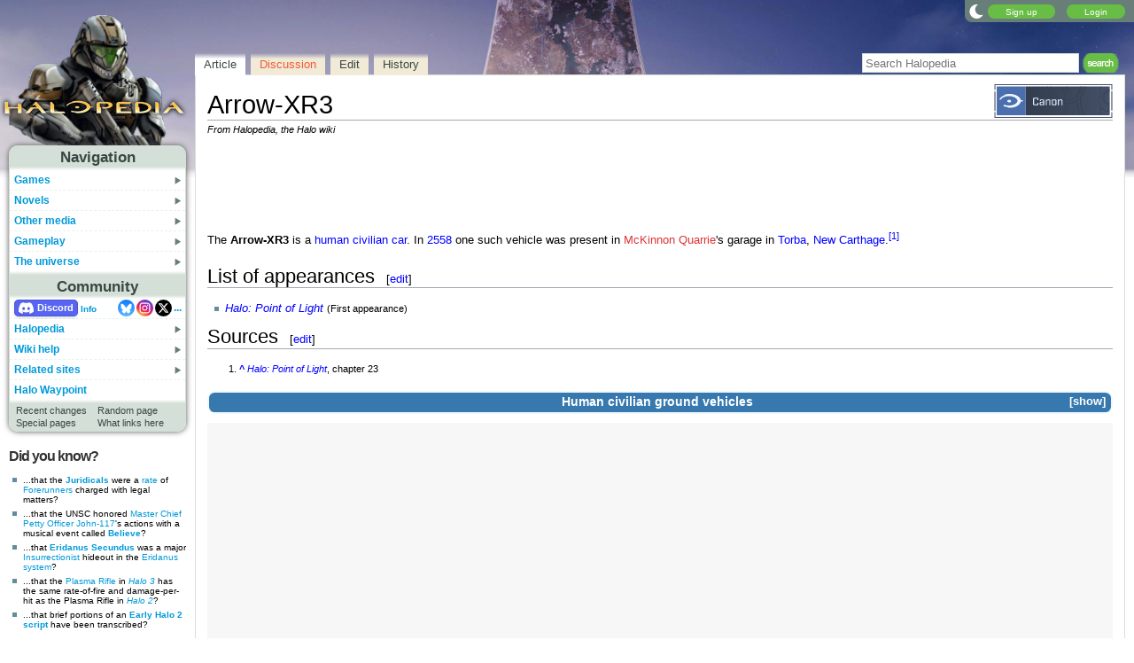

--- FILE ---
content_type: text/html; charset=UTF-8
request_url: https://www.halopedia.org/Arrow-XR3
body_size: 17637
content:
<!DOCTYPE html>
<html class="client-nojs" lang="en" dir="ltr">
<head>
<meta charset="UTF-8"/>
<title>Arrow-XR3 - Halopedia, the Halo wiki</title>
<script>document.documentElement.className="client-js";RLCONF={"wgBreakFrames":false,"wgSeparatorTransformTable":["",""],"wgDigitTransformTable":["",""],"wgDefaultDateFormat":"mdy","wgMonthNames":["","January","February","March","April","May","June","July","August","September","October","November","December"],"wgRequestId":"5355adb0924381c7758c76b3","wgCSPNonce":false,"wgCanonicalNamespace":"","wgCanonicalSpecialPageName":false,"wgNamespaceNumber":0,"wgPageName":"Arrow-XR3","wgTitle":"Arrow-XR3","wgCurRevisionId":1513413,"wgRevisionId":1513413,"wgArticleId":233720,"wgIsArticle":true,"wgIsRedirect":false,"wgAction":"view","wgUserName":null,"wgUserGroups":["*"],"wgCategories":["Civilian vehicles"],"wgPageContentLanguage":"en","wgPageContentModel":"wikitext","wgRelevantPageName":"Arrow-XR3","wgRelevantArticleId":233720,"wgIsProbablyEditable":true,"wgRelevantPageIsProbablyEditable":true,"wgRestrictionEdit":[],"wgRestrictionMove":[],"wgMFDisplayWikibaseDescriptions":{"search":false,"nearby":false,"watchlist":false,"tagline":false},"wgMediaViewerOnClick":true,"wgMediaViewerEnabledByDefault":false,"wgPopupsFlags":4};
RLSTATE={"ext.gadget.StaffHighlights":"ready","ext.gadget.ResponsiveStyle":"ready","ext.gadget.MainPageStyle":"ready","ext.gadget.NavboxStyle":"ready","ext.gadget.GlobalStyle":"ready","ext.gadget.Wallpapers":"ready","site.styles":"ready","user.styles":"ready","user":"ready","user.options":"loading","ext.cite.styles":"ready","skins.nimbus":"ready","jquery.makeCollapsible.styles":"ready"};RLPAGEMODULES=["ext.cite.ux-enhancements","site","mediawiki.page.ready","jquery.makeCollapsible","mmv.head","mmv.bootstrap.autostart","ext.gadget.GlobalScript","ext.gadget.Countdown","ext.gadget.VideoResizer","ext.gadget.ExplainTooltips","ext.gadget.RecentChangesRefresh","ext.gadget.DarkToggle","ext.gadget.TabSystem","ext.gadget.SpoilerWarning","ext.gadget.HalopediaSecret","ext.gadget.HiddenAppearances","ext.gadget.ZoomableMap","ext.popups","skins.nimbus.menu"];</script>
<script>(RLQ=window.RLQ||[]).push(function(){mw.loader.implement("user.options@12s5i",function($,jQuery,require,module){mw.user.tokens.set({"patrolToken":"+\\","watchToken":"+\\","csrfToken":"+\\"});});});</script>
<link rel="stylesheet" href="/load.php?lang=en&amp;modules=ext.cite.styles%7Cjquery.makeCollapsible.styles%7Cskins.nimbus&amp;only=styles&amp;skin=nimbus"/>
<script async="" src="/load.php?lang=en&amp;modules=startup&amp;only=scripts&amp;raw=1&amp;skin=nimbus"></script>
<meta name="ResourceLoaderDynamicStyles" content=""/>
<link rel="stylesheet" href="/load.php?lang=en&amp;modules=ext.gadget.GlobalStyle%2CMainPageStyle%2CNavboxStyle%2CResponsiveStyle%2CStaffHighlights%2CWallpapers&amp;only=styles&amp;skin=nimbus"/>
<link rel="stylesheet" href="/load.php?lang=en&amp;modules=site.styles&amp;only=styles&amp;skin=nimbus"/>
<meta name="generator" content="MediaWiki 1.39.17"/>
<meta name="format-detection" content="telephone=no"/>
<meta name="theme-color" content="#7E875C"/>
<meta name="description" content="The Arrow-XR3 is a human civilian car. In 2558 one such vehicle was present in McKinnon Quarrie&#039;s garage in Torba, New Carthage."/>
<meta name="twitter:site" content="@Halopedia"/>
<meta name="twitter:card" content="summary_large_image"/>
<meta name="viewport" content="width=1000"/>
<link rel="alternate" type="application/x-wiki" title="Edit" href="/Arrow-XR3?action=edit"/>
<link rel="apple-touch-icon" href="https://halo.wiki.gallery/images/apple-touch-icon.png"/>
<link rel="icon" href="https://halo.wiki.gallery/favicon.ico"/>
<link rel="search" type="application/opensearchdescription+xml" href="/opensearch_desc.php" title="Halopedia"/>
<link rel="EditURI" type="application/rsd+xml" href="https://www.halopedia.org/api.php?action=rsd"/>
<link rel="license" href="https://creativecommons.org/licenses/by-sa/3.0/"/>
<link rel="alternate" type="application/atom+xml" title="Halopedia Atom feed" href="/index.php?title=Special:RecentChanges&amp;feed=atom"/>
<link rel="canonical" href="https://www.halopedia.org/Arrow-XR3"/>
<link rel="stylesheet" href="https://wiki.gallery/1_39/css/global.css">
<link rel="stylesheet" href="https://wiki.gallery/1_39/css/desktop.css">
<link rel="stylesheet" href="https://wiki.gallery/1_39/css/nimbus.css">
<style type="text/css">
@import url(https://wiki.gallery/1_39/css/dark/all.css) (prefers-color-scheme: dark);
@import url(https://wiki.gallery/1_39/css/dark/bungie.css) (prefers-color-scheme: dark);
@import url(/MediaWiki:Dark.css?action=raw&ctype=text/css) (prefers-color-scheme: dark);
@import url(https://wiki.gallery/1_39/css/dark/nimbus.css) (prefers-color-scheme: dark);
@import url(/MediaWiki:DarkNimbus.css?action=raw&ctype=text/css) (prefers-color-scheme: dark);
</style>
<link rel="preconnect" href="https://a.pub.network/" crossorigin />
<link rel="preconnect" href="https://b.pub.network/" crossorigin />
<link rel="preconnect" href="https://c.pub.network/" crossorigin />
<link rel="preconnect" href="https://d.pub.network/" crossorigin />
<link rel="preconnect" href="https://c.amazon-adsystem.com" crossorigin />
<link rel="preconnect" href="https://s.amazon-adsystem.com" crossorigin />
<link rel="preconnect" href="https://btloader.com/" crossorigin />
<link rel="preconnect" href="https://api.btloader.com/" crossorigin />
<link rel="preconnect" href="https://confiant-integrations.global.ssl.fastly.net" crossorigin />
<!-- Global site tag (gtag.js) - Google Analytics -->
<script async src="https://www.googletagmanager.com/gtag/js?id=G-ECEG94X7M7"></script>
<script>
  window.dataLayer = window.dataLayer || [];
  function gtag(){dataLayer.push(arguments);}
  gtag('js', new Date());

  gtag('config', 'G-ECEG94X7M7');
</script>
<!-- InMobi Choice. Consent Manager Tag v3.0 (for TCF 2.2) -->
<script type="text/javascript" async=true>
(function() {
  var host = 'www.halopedia.org';
  var element = document.createElement('script');
  var firstScript = document.getElementsByTagName('script')[0];
  var url = 'https://cmp.inmobi.com'
    .concat('/choice/', 'v0NnnH1M4W081', '/', host, '/choice.js?tag_version=V3');
  var uspTries = 0;
  var uspTriesLimit = 3;
  element.async = true;
  element.type = 'text/javascript';
  element.src = url;

  firstScript.parentNode.insertBefore(element, firstScript);

  function makeStub() {
    var TCF_LOCATOR_NAME = '__tcfapiLocator';
    var queue = [];
    var win = window;
    var cmpFrame;

    function addFrame() {
      var doc = win.document;
      var otherCMP = !!(win.frames[TCF_LOCATOR_NAME]);

      if (!otherCMP) {
        if (doc.body) {
          var iframe = doc.createElement('iframe');

          iframe.style.cssText = 'display:none';
          iframe.name = TCF_LOCATOR_NAME;
          doc.body.appendChild(iframe);
        } else {
          setTimeout(addFrame, 5);
        }
      }
      return !otherCMP;
    }

    function tcfAPIHandler() {
      var gdprApplies;
      var args = arguments;

      if (!args.length) {
        return queue;
      } else if (args[0] === 'setGdprApplies') {
        if (
          args.length > 3 &&
          args[2] === 2 &&
          typeof args[3] === 'boolean'
        ) {
          gdprApplies = args[3];
          if (typeof args[2] === 'function') {
            args[2]('set', true);
          }
        }
      } else if (args[0] === 'ping') {
        var retr = {
          gdprApplies: gdprApplies,
          cmpLoaded: false,
          cmpStatus: 'stub'
        };

        if (typeof args[2] === 'function') {
          args[2](retr);
        }
      } else {
        if(args[0] === 'init' && typeof args[3] === 'object') {
          args[3] = Object.assign(args[3], { tag_version: 'V3' });
        }
        queue.push(args);
      }
    }

    function postMessageEventHandler(event) {
      var msgIsString = typeof event.data === 'string';
      var json = {};

      try {
        if (msgIsString) {
          json = JSON.parse(event.data);
        } else {
          json = event.data;
        }
      } catch (ignore) {}

      var payload = json.__tcfapiCall;

      if (payload) {
        window.__tcfapi(
          payload.command,
          payload.version,
          function(retValue, success) {
            var returnMsg = {
              __tcfapiReturn: {
                returnValue: retValue,
                success: success,
                callId: payload.callId
              }
            };
            if (msgIsString) {
              returnMsg = JSON.stringify(returnMsg);
            }
            if (event && event.source && event.source.postMessage) {
              event.source.postMessage(returnMsg, '*');
            }
          },
          payload.parameter
        );
      }
    }

    while (win) {
      try {
        if (win.frames[TCF_LOCATOR_NAME]) {
          cmpFrame = win;
          break;
        }
      } catch (ignore) {}

      if (win === window.top) {
        break;
      }
      win = win.parent;
    }
    if (!cmpFrame) {
      addFrame();
      win.__tcfapi = tcfAPIHandler;
      win.addEventListener('message', postMessageEventHandler, false);
    }
  };

  makeStub();

  var uspStubFunction = function() {
    var arg = arguments;
    if (typeof window.__uspapi !== uspStubFunction) {
      setTimeout(function() {
        if (typeof window.__uspapi !== 'undefined') {
          window.__uspapi.apply(window.__uspapi, arg);
        }
      }, 500);
    }
  };

  var checkIfUspIsReady = function() {
    uspTries++;
    if (window.__uspapi === uspStubFunction && uspTries < uspTriesLimit) {
      console.warn('USP is not accessible');
    } else {
      clearInterval(uspInterval);
    }
  };

  if (typeof window.__uspapi === 'undefined') {
    window.__uspapi = uspStubFunction;
    var uspInterval = setInterval(checkIfUspIsReady, 6000);
  }
})();
</script>
<!-- End InMobi Choice. Consent Manager Tag v3.0 (for TCF 2.2) -->
<script data-cfasync="false" type="text/javascript">
  var freestar = freestar || {};
  freestar.queue = freestar.queue || [];
  freestar.config = freestar.config || {};
  freestar.config.disabledProducts = {
    googleInterstitial: true,
    stickyFooter: true,
    videoAdhesion: true,
    video: true,
  };
  freestar.config.enabled_slots = [];
  freestar.initCallback = function () { (freestar.config.enabled_slots.length === 0) ? freestar.initCallbackCalled = false : freestar.newAdSlots(freestar.config.enabled_slots) }
</script>
<script src="https://a.pub.network/halopedia-org/pubfig.min.js" data-cfasync="false" async></script>
<link rel="stylesheet" href="https://wiki.gallery/1_39/css/freestar/ads.css">
<link rel="stylesheet" href="https://wiki.gallery/1_39/css/freestar/dark.css">
<meta property="og:title" content="Arrow-XR3"/>
<meta property="og:site_name" content="Halopedia"/>
<meta property="og:url" content="https://www.halopedia.org/Arrow-XR3"/>
<meta property="og:description" content="The Arrow-XR3 is a human civilian car. In 2558 one such vehicle was present in McKinnon Quarrie&#039;s garage in Torba, New Carthage."/>
<meta property="article:modified_time" content="2022-04-11T22:17:36Z"/>
<meta property="article:published_time" content="2022-04-11T22:17:36Z"/>
<script type="application/ld+json">{"@context":"http:\/\/schema.org","@type":"Article","name":"Arrow-XR3 - Halopedia, the Halo wiki","headline":"Arrow-XR3 - Halopedia, the Halo wiki","mainEntityOfPage":"Arrow-XR3","identifier":"https:\/\/www.halopedia.org\/Arrow-XR3","url":"https:\/\/www.halopedia.org\/Arrow-XR3","description":"The Arrow-XR3 is a human civilian car. In 2558 one such vehicle was present in McKinnon Quarrie's garage in Torba, New Carthage.","dateModified":"2022-04-11T22:17:36Z","datePublished":"2022-04-11T22:17:36Z","image":{"@type":"ImageObject"},"author":{"@type":"Organization","name":"Halopedia","url":"https:\/\/www.halopedia.org","logo":{"@type":"ImageObject","caption":"Halopedia"}},"publisher":{"@type":"Organization","name":"Halopedia","url":"https:\/\/www.halopedia.org","logo":{"@type":"ImageObject","caption":"Halopedia"}},"potentialAction":{"@type":"SearchAction","target":"https:\/\/www.halopedia.org\/index.php?title=Special:Search&search={search_term}","query-input":"required name=search_term"}}</script>
</head>
<body class="mw-1_39 porple halopedia desktop rootpage ns-content anon newbie syntax-highlight bungie light mediawiki ltr sitedir-ltr mw-hide-empty-elt ns-0 ns-subject mw-editable page-Arrow-XR3 rootpage-Arrow-XR3 skin-nimbus action-view"><div id="container">
	<div id="search-top">
		<form action="/index.php" id="searchform">
			<input id="searchInput" type="text" title="Search Halopedia" class="search-field" name="search" placeholder="Search Halopedia" />
			<input type="image" title="Search the pages for this text" src="//halo.wiki.gallery/images/search.png" class="search-button" alt="search" />
		</form>
	</div>
	<header id="header" class="noprint">
				<div id="wiki-login">
<a class="mw-skin-nimbus-button positive-button" href="https://www.halopedia.org/Special:CreateAccount" rel="nofollow"><span>Sign up</span></a>
		<a class="mw-skin-nimbus-button positive-button" href="https://www.halopedia.org/Special:UserLogin" id="nimbusLoginButton"><span>Login</span></a>		</div><!-- #wiki-login -->
	</header><!-- #header -->
	<div id="site-header" class="noprint">
		<div id="site-logo">
			<a href="https://www.halopedia.org/" title="Visit the main page" accesskey="" rel="nofollow">
			</a>
		</div>
	</div>
	<aside id="side-bar" class="noprint">
		<div id="navigation">
			<div id="navigation-title">Navigation</div>
			<div class="sub-menu-container" id="menu">
				<div class="menu-item" id="menu-item_01">
					<a id="a-menu-item_01" href="/Category:Games">Games<img src="https://wiki.gallery/1_39/skins/Nimbus/nimbus/right_arrow.gif" alt="" class="sub-menu-button" /></a><div class="sub-menu-container" id="menu_01"><div class="sub-menu" id="sub-menu_01" style="display:none;">
				<div class="sub-menu-item" id="sub-menu-item_01_01">
					<a id="a-sub-menu-item_01_01" href="/Category:Video_games">Original trilogy<img src="https://wiki.gallery/1_39/skins/Nimbus/nimbus/right_arrow.gif" alt="" class="sub-menu-button" /></a><div class="sub-menu-container" id="menu_01_01"><div class="sub-menu" id="sub-menu_01_01" style="display:none;">
				<div class="sub-menu-item" id="sub-menu-item_01_01_01">
					<a id="a-sub-menu-item_01_01_01" href="/Halo:_Combat_Evolved">Halo: Combat Evolved</a></div>
				<div class="sub-menu-item" id="sub-menu-item_01_01_02">
					<a id="a-sub-menu-item_01_01_02" href="/Halo:_Combat_Evolved_Anniversary">Halo: Combat Evolved Anniversary</a></div>
				<div class="sub-menu-item" id="sub-menu-item_01_01_03">
					<a id="a-sub-menu-item_01_01_03" href="/Halo:_Campaign_Evolved">Halo: Campaign Evolved</a></div>
				<div class="sub-menu-item" id="sub-menu-item_01_01_04">
					<a id="a-sub-menu-item_01_01_04" href="/Halo_2">Halo 2</a></div>
				<div class="sub-menu-item" id="sub-menu-item_01_01_05">
					<a id="a-sub-menu-item_01_01_05" href="/Halo_2:_Anniversary">Halo 2: Anniversary</a></div>
				<div class="sub-menu-item border-fix" id="sub-menu-item_01_01_06">
					<a id="a-sub-menu-item_01_01_06" href="/Halo_3">Halo 3</a></div></div></div>
</div>
				<div class="sub-menu-item" id="sub-menu-item_01_02">
					<a id="a-sub-menu-item_01_02" href="/Category:Video_games">Mainline 343i games<img src="https://wiki.gallery/1_39/skins/Nimbus/nimbus/right_arrow.gif" alt="" class="sub-menu-button" /></a><div class="sub-menu-container" id="menu_01_02"><div class="sub-menu" id="sub-menu_01_02" style="display:none;">
				<div class="sub-menu-item" id="sub-menu-item_01_02_01">
					<a id="a-sub-menu-item_01_02_01" href="/Halo_4">Halo 4</a></div>
				<div class="sub-menu-item" id="sub-menu-item_01_02_02">
					<a id="a-sub-menu-item_01_02_02" href="/Halo_5:_Guardians">Halo 5: Guardians</a></div>
				<div class="sub-menu-item border-fix" id="sub-menu-item_01_02_03">
					<a id="a-sub-menu-item_01_02_03" href="/Halo_Infinite">Halo Infinite</a></div></div></div>
</div>
				<div class="sub-menu-item" id="sub-menu-item_01_03">
					<a id="a-sub-menu-item_01_03" href="/Category:Video_games">Halo: Spartan series<img src="https://wiki.gallery/1_39/skins/Nimbus/nimbus/right_arrow.gif" alt="" class="sub-menu-button" /></a><div class="sub-menu-container" id="menu_01_03"><div class="sub-menu" id="sub-menu_01_03" style="display:none;">
				<div class="sub-menu-item" id="sub-menu-item_01_03_01">
					<a id="a-sub-menu-item_01_03_01" href="/Halo:_Spartan_Assault">Halo: Spartan Assault</a></div>
				<div class="sub-menu-item border-fix" id="sub-menu-item_01_03_02">
					<a id="a-sub-menu-item_01_03_02" href="/Halo:_Spartan_Strike">Halo: Spartan Strike</a></div></div></div>
</div>
				<div class="sub-menu-item" id="sub-menu-item_01_04">
					<a id="a-sub-menu-item_01_04" href="/Category:Video_games">Halo Wars series<img src="https://wiki.gallery/1_39/skins/Nimbus/nimbus/right_arrow.gif" alt="" class="sub-menu-button" /></a><div class="sub-menu-container" id="menu_01_04"><div class="sub-menu" id="sub-menu_01_04" style="display:none;">
				<div class="sub-menu-item" id="sub-menu-item_01_04_01">
					<a id="a-sub-menu-item_01_04_01" href="/Halo_Wars">Halo Wars</a></div>
				<div class="sub-menu-item border-fix" id="sub-menu-item_01_04_02">
					<a id="a-sub-menu-item_01_04_02" href="/Halo_Wars_2">Halo Wars 2</a></div></div></div>
</div>
				<div class="sub-menu-item" id="sub-menu-item_01_05">
					<a id="a-sub-menu-item_01_05" href="/Category:Video_games">Other games<img src="https://wiki.gallery/1_39/skins/Nimbus/nimbus/right_arrow.gif" alt="" class="sub-menu-button" /></a><div class="sub-menu-container" id="menu_01_05"><div class="sub-menu" id="sub-menu_01_05" style="display:none;">
				<div class="sub-menu-item" id="sub-menu-item_01_05_01">
					<a id="a-sub-menu-item_01_05_01" href="/Halo_3:_ODST">Halo 3: ODST</a></div>
				<div class="sub-menu-item" id="sub-menu-item_01_05_02">
					<a id="a-sub-menu-item_01_05_02" href="/Halo:_Reach">Halo: Reach</a></div>
				<div class="sub-menu-item border-fix" id="sub-menu-item_01_05_03">
					<a id="a-sub-menu-item_01_05_03" href="/Halo:_Fireteam_Raven">Halo: Fireteam Raven</a></div></div></div>
</div>
				<div class="sub-menu-item" id="sub-menu-item_01_06">
					<a id="a-sub-menu-item_01_06" href="/Category:Video_games">Ports and expansions<img src="https://wiki.gallery/1_39/skins/Nimbus/nimbus/right_arrow.gif" alt="" class="sub-menu-button" /></a><div class="sub-menu-container" id="menu_01_06"><div class="sub-menu" id="sub-menu_01_06" style="display:none;">
				<div class="sub-menu-item" id="sub-menu-item_01_06_01">
					<a id="a-sub-menu-item_01_06_01" href="/Halo:_Combat_Evolved_(PC_port)">Halo PC</a></div>
				<div class="sub-menu-item" id="sub-menu-item_01_06_02">
					<a id="a-sub-menu-item_01_06_02" href="/Halo_Custom_Edition">Halo Custom Edition</a></div>
				<div class="sub-menu-item" id="sub-menu-item_01_06_03">
					<a id="a-sub-menu-item_01_06_03" href="/Halo_2_Multiplayer_Map_Pack">Halo 2 Multiplayer Map Pack</a></div>
				<div class="sub-menu-item" id="sub-menu-item_01_06_04">
					<a id="a-sub-menu-item_01_06_04" href="/Halo_2_(Windows_Vista)">Halo 2 Vista</a></div>
				<div class="sub-menu-item" id="sub-menu-item_01_06_05">
					<a id="a-sub-menu-item_01_06_05" href="/Halo_3:_Mythic">Halo 3: Mythic</a></div>
				<div class="sub-menu-item" id="sub-menu-item_01_06_06">
					<a id="a-sub-menu-item_01_06_06" href="/Halo:_The_Master_Chief_Collection">Halo: The Master Chief Collection</a></div>
				<div class="sub-menu-item border-fix" id="sub-menu-item_01_06_07">
					<a id="a-sub-menu-item_01_06_07" href="/Halo_5:_Forge">Halo 5: Forge</a></div></div></div>
</div>
				<div class="sub-menu-item" id="sub-menu-item_01_07">
					<a id="a-sub-menu-item_01_07" href="/Category:Applications">Applications<img src="https://wiki.gallery/1_39/skins/Nimbus/nimbus/right_arrow.gif" alt="" class="sub-menu-button" /></a><div class="sub-menu-container" id="menu_01_07"><div class="sub-menu" id="sub-menu_01_07" style="display:none;">
				<div class="sub-menu-item" id="sub-menu-item_01_07_01">
					<a id="a-sub-menu-item_01_07_01" href="/Halo_Waypoint">Halo Waypoint</a></div>
				<div class="sub-menu-item" id="sub-menu-item_01_07_02">
					<a id="a-sub-menu-item_01_07_02" href="/Halo_4:_King_of_the_Hill_Fueled_by_Mountain_Dew">Halo 4: King of the Hill</a></div>
				<div class="sub-menu-item" id="sub-menu-item_01_07_03">
					<a id="a-sub-menu-item_01_07_03" href="/Halo_Channel">Halo Channel</a></div>
				<div class="sub-menu-item" id="sub-menu-item_01_07_04">
					<a id="a-sub-menu-item_01_07_04" href="/Halo_(Windows_10_app)">Halo app</a></div>
				<div class="sub-menu-item" id="sub-menu-item_01_07_05">
					<a id="a-sub-menu-item_01_07_05" href="/Halo_Stickers">Halo Stickers</a></div>
				<div class="sub-menu-item border-fix" id="sub-menu-item_01_07_06">
					<a id="a-sub-menu-item_01_07_06" href="/Halo_Recruit">Halo Recruit</a></div></div></div>
</div>
				<div class="sub-menu-item" id="sub-menu-item_01_08">
					<a id="a-sub-menu-item_01_08" href="/Category:Tabletop_games">Table top<img src="https://wiki.gallery/1_39/skins/Nimbus/nimbus/right_arrow.gif" alt="" class="sub-menu-button" /></a><div class="sub-menu-container" id="menu_01_08"><div class="sub-menu" id="sub-menu_01_08" style="display:none;">
				<div class="sub-menu-item" id="sub-menu-item_01_08_01">
					<a id="a-sub-menu-item_01_08_01" href="/Category:Tabletop_games">Spartan Games<img src="https://wiki.gallery/1_39/skins/Nimbus/nimbus/right_arrow.gif" alt="" class="sub-menu-button" /></a><div class="sub-menu-container" id="menu_01_08_01"><div class="sub-menu" id="sub-menu_01_08_01" style="display:none;">
				<div class="sub-menu-item" id="sub-menu-item_01_08_01_01">
					<a id="a-sub-menu-item_01_08_01_01" href="/Halo:_Fleet_Battles">Halo: Fleet Battles</a></div>
				<div class="sub-menu-item border-fix" id="sub-menu-item_01_08_01_02">
					<a id="a-sub-menu-item_01_08_01_02" href="/Halo:_Ground_Command">Halo: Ground Command</a></div></div></div>
</div>
				<div class="sub-menu-item" id="sub-menu-item_01_08_02">
					<a id="a-sub-menu-item_01_08_02" href="/Halo_Interactive_Strategy_Game">Halo Interactive Strategy Game</a></div>
				<div class="sub-menu-item" id="sub-menu-item_01_08_03">
					<a id="a-sub-menu-item_01_08_03" href="/Risk">Halo Risk</a></div>
				<div class="sub-menu-item border-fix" id="sub-menu-item_01_08_04">
					<a id="a-sub-menu-item_01_08_04" href="/Monopoly:_Halo_Collector%27s_Edition">Halo Monopoly</a></div></div></div>
</div>
				<div class="sub-menu-item border-fix" id="sub-menu-item_01_09">
					<a id="a-sub-menu-item_01_09" href="/Category:Deleted_material">Canceled projects<img src="https://wiki.gallery/1_39/skins/Nimbus/nimbus/right_arrow.gif" alt="" class="sub-menu-button" /></a><div class="sub-menu-container" id="menu_01_09"><div class="sub-menu" id="sub-menu_01_09" style="display:none;">
				<div class="sub-menu-item" id="sub-menu-item_01_09_01">
					<a id="a-sub-menu-item_01_09_01" href="/Halo:_Chronicles">Halo: Chronicles</a></div>
				<div class="sub-menu-item" id="sub-menu-item_01_09_02">
					<a id="a-sub-menu-item_01_09_02" href="/Titan_(canceled_game)">Titan</a></div>
				<div class="sub-menu-item" id="sub-menu-item_01_09_03">
					<a id="a-sub-menu-item_01_09_03" href="/Haggar">Haggar</a></div>
				<div class="sub-menu-item" id="sub-menu-item_01_09_04">
					<a id="a-sub-menu-item_01_09_04" href="/Halo_Online">Halo Online</a></div>
				<div class="sub-menu-item border-fix" id="sub-menu-item_01_09_05">
					<a id="a-sub-menu-item_01_09_05" href="/Halo:_Starfighter">Halo: Starfighter</a></div></div></div>
</div></div></div>
</div>
				<div class="menu-item" id="menu-item_02">
					<a id="a-menu-item_02" href="/Halo_novels">Novels<img src="https://wiki.gallery/1_39/skins/Nimbus/nimbus/right_arrow.gif" alt="" class="sub-menu-button" /></a><div class="sub-menu-container" id="menu_02"><div class="sub-menu" id="sub-menu_02" style="display:none;">
				<div class="sub-menu-item" id="sub-menu-item_02_01">
					<a id="a-sub-menu-item_02_01" href="/The_Original_Series">The Original Series<img src="https://wiki.gallery/1_39/skins/Nimbus/nimbus/right_arrow.gif" alt="" class="sub-menu-button" /></a><div class="sub-menu-container" id="menu_02_01"><div class="sub-menu" id="sub-menu_02_01" style="display:none;">
				<div class="sub-menu-item" id="sub-menu-item_02_01_01">
					<a id="a-sub-menu-item_02_01_01" href="/Halo:_The_Fall_of_Reach">The Fall of Reach</a></div>
				<div class="sub-menu-item" id="sub-menu-item_02_01_02">
					<a id="a-sub-menu-item_02_01_02" href="/Halo:_The_Flood">The Flood</a></div>
				<div class="sub-menu-item" id="sub-menu-item_02_01_03">
					<a id="a-sub-menu-item_02_01_03" href="/Halo:_First_Strike">First Strike</a></div>
				<div class="sub-menu-item border-fix" id="sub-menu-item_02_01_04">
					<a id="a-sub-menu-item_02_01_04" href="/Halo:_Ghosts_of_Onyx">Ghosts of Onyx</a></div></div></div>
</div>
				<div class="sub-menu-item" id="sub-menu-item_02_02">
					<a id="a-sub-menu-item_02_02" href="/Gray_Team_series">Gray Team<img src="https://wiki.gallery/1_39/skins/Nimbus/nimbus/right_arrow.gif" alt="" class="sub-menu-button" /></a><div class="sub-menu-container" id="menu_02_02"><div class="sub-menu" id="sub-menu_02_02" style="display:none;">
				<div class="sub-menu-item" id="sub-menu-item_02_02_01">
					<a id="a-sub-menu-item_02_02_01" href="/Halo:_The_Cole_Protocol">The Cole Protocol</a></div>
				<div class="sub-menu-item border-fix" id="sub-menu-item_02_02_02">
					<a id="a-sub-menu-item_02_02_02" href="/Halo:_Envoy">Envoy</a></div></div></div>
</div>
				<div class="sub-menu-item" id="sub-menu-item_02_03">
					<a id="a-sub-menu-item_02_03" href="/The_Forerunner_Saga">The Forerunner Saga<img src="https://wiki.gallery/1_39/skins/Nimbus/nimbus/right_arrow.gif" alt="" class="sub-menu-button" /></a><div class="sub-menu-container" id="menu_02_03"><div class="sub-menu" id="sub-menu_02_03" style="display:none;">
				<div class="sub-menu-item" id="sub-menu-item_02_03_01">
					<a id="a-sub-menu-item_02_03_01" href="/Halo:_Cryptum">Cryptum</a></div>
				<div class="sub-menu-item" id="sub-menu-item_02_03_02">
					<a id="a-sub-menu-item_02_03_02" href="/Halo:_Primordium">Primordium</a></div>
				<div class="sub-menu-item border-fix" id="sub-menu-item_02_03_03">
					<a id="a-sub-menu-item_02_03_03" href="/Halo:_Silentium">Silentium<img src="https://wiki.gallery/1_39/skins/Nimbus/nimbus/right_arrow.gif" alt="" class="sub-menu-button" /></a><div class="sub-menu-container" id="menu_02_03_03"><div class="sub-menu" id="sub-menu_02_03_03" style="display:none;">
				<div class="sub-menu-item border-fix" id="sub-menu-item_02_03_03_01">
					<a id="a-sub-menu-item_02_03_03_01" href="/Rebirth">Rebirth</a></div></div></div>
</div></div></div>
</div>
				<div class="sub-menu-item" id="sub-menu-item_02_04">
					<a id="a-sub-menu-item_02_04" href="/Kilo-Five_Trilogy">Kilo-Five Trilogy<img src="https://wiki.gallery/1_39/skins/Nimbus/nimbus/right_arrow.gif" alt="" class="sub-menu-button" /></a><div class="sub-menu-container" id="menu_02_04"><div class="sub-menu" id="sub-menu_02_04" style="display:none;">
				<div class="sub-menu-item" id="sub-menu-item_02_04_01">
					<a id="a-sub-menu-item_02_04_01" href="/Halo:_Glasslands">Glasslands</a></div>
				<div class="sub-menu-item" id="sub-menu-item_02_04_02">
					<a id="a-sub-menu-item_02_04_02" href="/Halo:_The_Thursday_War">The Thursday War</a></div>
				<div class="sub-menu-item border-fix" id="sub-menu-item_02_04_03">
					<a id="a-sub-menu-item_02_04_03" href="/Halo:_Mortal_Dictata">Mortal Dictata</a></div></div></div>
</div>
				<div class="sub-menu-item" id="sub-menu-item_02_05">
					<a id="a-sub-menu-item_02_05" href="/Alpha-Nine_series">Alpha-Nine<img src="https://wiki.gallery/1_39/skins/Nimbus/nimbus/right_arrow.gif" alt="" class="sub-menu-button" /></a><div class="sub-menu-container" id="menu_02_05"><div class="sub-menu" id="sub-menu_02_05" style="display:none;">
				<div class="sub-menu-item" id="sub-menu-item_02_05_01">
					<a id="a-sub-menu-item_02_05_01" href="/Halo:_New_Blood">New Blood</a></div>
				<div class="sub-menu-item border-fix" id="sub-menu-item_02_05_02">
					<a id="a-sub-menu-item_02_05_02" href="/Halo:_Bad_Blood">Bad Blood</a></div></div></div>
</div>
				<div class="sub-menu-item" id="sub-menu-item_02_06">
					<a id="a-sub-menu-item_02_06" href="/The_Ferrets_series">The Ferrets<img src="https://wiki.gallery/1_39/skins/Nimbus/nimbus/right_arrow.gif" alt="" class="sub-menu-button" /></a><div class="sub-menu-container" id="menu_02_06"><div class="sub-menu" id="sub-menu_02_06" style="display:none;">
				<div class="sub-menu-item" id="sub-menu-item_02_06_01">
					<a id="a-sub-menu-item_02_06_01" href="/Halo:_Last_Light">Last Light</a></div>
				<div class="sub-menu-item" id="sub-menu-item_02_06_02">
					<a id="a-sub-menu-item_02_06_02" href="/Halo:_Retribution">Retribution</a></div>
				<div class="sub-menu-item border-fix" id="sub-menu-item_02_06_03">
					<a id="a-sub-menu-item_02_06_03" href="/Halo:_Divine_Wind">Divine Wind</a></div></div></div>
</div>
				<div class="sub-menu-item" id="sub-menu-item_02_07">
					<a id="a-sub-menu-item_02_07" href="/Rion_Forge_%26_Ace_Of_Spades_series">Rion Forge &amp; Ace of Spades<img src="https://wiki.gallery/1_39/skins/Nimbus/nimbus/right_arrow.gif" alt="" class="sub-menu-button" /></a><div class="sub-menu-container" id="menu_02_07"><div class="sub-menu" id="sub-menu_02_07" style="display:none;">
				<div class="sub-menu-item" id="sub-menu-item_02_07_01">
					<a id="a-sub-menu-item_02_07_01" href="/Halo:_Smoke_and_Shadow">Smoke and Shadow</a></div>
				<div class="sub-menu-item" id="sub-menu-item_02_07_02">
					<a id="a-sub-menu-item_02_07_02" href="/Halo:_Renegades">Renegades</a></div>
				<div class="sub-menu-item border-fix" id="sub-menu-item_02_07_03">
					<a id="a-sub-menu-item_02_07_03" href="/Halo:_Point_of_Light">Point of Light</a></div></div></div>
</div>
				<div class="sub-menu-item" id="sub-menu-item_02_08">
					<a id="a-sub-menu-item_02_08" href="/A_Master_Chief_Story">A Master Chief Story<img src="https://wiki.gallery/1_39/skins/Nimbus/nimbus/right_arrow.gif" alt="" class="sub-menu-button" /></a><div class="sub-menu-container" id="menu_02_08"><div class="sub-menu" id="sub-menu_02_08" style="display:none;">
				<div class="sub-menu-item" id="sub-menu-item_02_08_01">
					<a id="a-sub-menu-item_02_08_01" href="/Halo:_Silent_Storm">Silent Storm</a></div>
				<div class="sub-menu-item" id="sub-menu-item_02_08_02">
					<a id="a-sub-menu-item_02_08_02" href="/Halo:_Oblivion">Oblivion</a></div>
				<div class="sub-menu-item border-fix" id="sub-menu-item_02_08_03">
					<a id="a-sub-menu-item_02_08_03" href="/Halo:_Shadows_of_Reach">Shadows of Reach<img src="https://wiki.gallery/1_39/skins/Nimbus/nimbus/right_arrow.gif" alt="" class="sub-menu-button" /></a><div class="sub-menu-container" id="menu_02_08_03"><div class="sub-menu" id="sub-menu_02_08_03" style="display:none;">
				<div class="sub-menu-item border-fix" id="sub-menu-item_02_08_03_01">
					<a id="a-sub-menu-item_02_08_03_01" href="/Sacrifice">Sacrifice</a></div></div></div>
</div></div></div>
</div>
				<div class="sub-menu-item" id="sub-menu-item_02_09">
					<a id="a-sub-menu-item_02_09" href="/Battle_Born:_A_Halo_Young_Adult_Novel_Series">Battle Born<img src="https://wiki.gallery/1_39/skins/Nimbus/nimbus/right_arrow.gif" alt="" class="sub-menu-button" /></a><div class="sub-menu-container" id="menu_02_09"><div class="sub-menu" id="sub-menu_02_09" style="display:none;">
				<div class="sub-menu-item" id="sub-menu-item_02_09_01">
					<a id="a-sub-menu-item_02_09_01" href="/Halo:_Battle_Born">Battle Born</a></div>
				<div class="sub-menu-item border-fix" id="sub-menu-item_02_09_02">
					<a id="a-sub-menu-item_02_09_02" href="/Halo:_Meridian_Divide">Meridian Divide</a></div></div></div>
</div>
				<div class="sub-menu-item" id="sub-menu-item_02_010">
					<a id="a-sub-menu-item_02_010" href="/Halo_novels">Individual novels<img src="https://wiki.gallery/1_39/skins/Nimbus/nimbus/right_arrow.gif" alt="" class="sub-menu-button" /></a><div class="sub-menu-container" id="menu_02_010"><div class="sub-menu" id="sub-menu_02_010" style="display:none;">
				<div class="sub-menu-item" id="sub-menu-item_02_010_01">
					<a id="a-sub-menu-item_02_010_01" href="/Halo:_Contact_Harvest">Contact Harvest</a></div>
				<div class="sub-menu-item" id="sub-menu-item_02_010_02">
					<a id="a-sub-menu-item_02_010_02" href="/Halo:_Broken_Circle">Broken Circle</a></div>
				<div class="sub-menu-item" id="sub-menu-item_02_010_03">
					<a id="a-sub-menu-item_02_010_03" href="/Halo:_Hunters_in_the_Dark">Hunters in the Dark</a></div>
				<div class="sub-menu-item" id="sub-menu-item_02_010_04">
					<a id="a-sub-menu-item_02_010_04" href="/Halo:_Legacy_of_Onyx">Legacy of Onyx</a></div>
				<div class="sub-menu-item" id="sub-menu-item_02_010_05">
					<a id="a-sub-menu-item_02_010_05" href="/Halo:_The_Rubicon_Protocol">The Rubicon Protocol</a></div>
				<div class="sub-menu-item border-fix" id="sub-menu-item_02_010_06">
					<a id="a-sub-menu-item_02_010_06" href="/Halo:_Outcasts">Outcasts</a></div></div></div>
</div>
				<div class="sub-menu-item" id="sub-menu-item_02_011">
					<a id="a-sub-menu-item_02_011" href="/Halo_novels">Individual novellas<img src="https://wiki.gallery/1_39/skins/Nimbus/nimbus/right_arrow.gif" alt="" class="sub-menu-button" /></a><div class="sub-menu-container" id="menu_02_011"><div class="sub-menu" id="sub-menu_02_011" style="display:none;">
				<div class="sub-menu-item" id="sub-menu-item_02_011_01">
					<a id="a-sub-menu-item_02_011_01" href="/Halo:_Saint%27s_Testimony">Saint&#039;s Testimony</a></div>
				<div class="sub-menu-item border-fix" id="sub-menu-item_02_011_02">
					<a id="a-sub-menu-item_02_011_02" href="/Halo:_Shadow_of_Intent">Shadow of Intent</a></div></div></div>
</div>
				<div class="sub-menu-item border-fix" id="sub-menu-item_02_012">
					<a id="a-sub-menu-item_02_012" href="/Halo_novels">Anthologies<img src="https://wiki.gallery/1_39/skins/Nimbus/nimbus/right_arrow.gif" alt="" class="sub-menu-button" /></a><div class="sub-menu-container" id="menu_02_012"><div class="sub-menu" id="sub-menu_02_012" style="display:none;">
				<div class="sub-menu-item" id="sub-menu-item_02_012_01">
					<a id="a-sub-menu-item_02_012_01" href="/Halo:_Evolutions">Evolutions</a></div>
				<div class="sub-menu-item border-fix" id="sub-menu-item_02_012_02">
					<a id="a-sub-menu-item_02_012_02" href="/Halo:_Fractures">Fractures</a></div></div></div>
</div></div></div>
</div>
				<div class="menu-item" id="menu-item_03">
					<a id="a-menu-item_03" href="/Category:Products">Other media<img src="https://wiki.gallery/1_39/skins/Nimbus/nimbus/right_arrow.gif" alt="" class="sub-menu-button" /></a><div class="sub-menu-container" id="menu_03"><div class="sub-menu" id="sub-menu_03" style="display:none;">
				<div class="sub-menu-item" id="sub-menu-item_03_01">
					<a id="a-sub-menu-item_03_01" href="/Category:Comics">Comics<img src="https://wiki.gallery/1_39/skins/Nimbus/nimbus/right_arrow.gif" alt="" class="sub-menu-button" /></a><div class="sub-menu-container" id="menu_03_01"><div class="sub-menu" id="sub-menu_03_01" style="display:none;">
				<div class="sub-menu-item" id="sub-menu-item_03_01_01">
					<a id="a-sub-menu-item_03_01_01" href="/Halo_Graphic_Novel">Graphic Novel</a></div>
				<div class="sub-menu-item" id="sub-menu-item_03_01_02">
					<a id="a-sub-menu-item_03_01_02" href="/Halo_3:_The_Cradle_of_Life">The Cradle of Life</a></div>
				<div class="sub-menu-item" id="sub-menu-item_03_01_03">
					<a id="a-sub-menu-item_03_01_03" href="/Halo:_Uprising">Uprising</a></div>
				<div class="sub-menu-item" id="sub-menu-item_03_01_04">
					<a id="a-sub-menu-item_03_01_04" href="/Halo:_Helljumper">Helljumper</a></div>
				<div class="sub-menu-item" id="sub-menu-item_03_01_05">
					<a id="a-sub-menu-item_03_01_05" href="/Halo:_Blood_Line">Blood Line</a></div>
				<div class="sub-menu-item" id="sub-menu-item_03_01_06">
					<a id="a-sub-menu-item_03_01_06" href="/Halo:_Fall_of_Reach">Fall of Reach</a></div>
				<div class="sub-menu-item" id="sub-menu-item_03_01_07">
					<a id="a-sub-menu-item_03_01_07" href="/Halo_Wars:_Genesis">Genesis</a></div>
				<div class="sub-menu-item" id="sub-menu-item_03_01_08">
					<a id="a-sub-menu-item_03_01_08" href="/Halo:_Initiation">Initiation</a></div>
				<div class="sub-menu-item" id="sub-menu-item_03_01_09">
					<a id="a-sub-menu-item_03_01_09" href="/Halo:_Escalation">Escalation</a></div>
				<div class="sub-menu-item" id="sub-menu-item_03_01_010">
					<a id="a-sub-menu-item_03_01_010" href="/Halo:_Tales_from_Slipspace">Tales from Slipspace</a></div>
				<div class="sub-menu-item" id="sub-menu-item_03_01_011">
					<a id="a-sub-menu-item_03_01_011" href="/Halo:_Rise_of_Atriox">Rise of Atriox</a></div>
				<div class="sub-menu-item" id="sub-menu-item_03_01_012">
					<a id="a-sub-menu-item_03_01_012" href="/Halo:_Collateral_Damage">Collateral Damage</a></div>
				<div class="sub-menu-item border-fix" id="sub-menu-item_03_01_013">
					<a id="a-sub-menu-item_03_01_013" href="/Halo:_Lone_Wolf">Lone Wolf</a></div></div></div>
</div>
				<div class="sub-menu-item" id="sub-menu-item_03_02">
					<a id="a-sub-menu-item_03_02" href="/Category:Art_books">Art books<img src="https://wiki.gallery/1_39/skins/Nimbus/nimbus/right_arrow.gif" alt="" class="sub-menu-button" /></a><div class="sub-menu-container" id="menu_03_02"><div class="sub-menu" id="sub-menu_03_02" style="display:none;">
				<div class="sub-menu-item" id="sub-menu-item_03_02_01">
					<a id="a-sub-menu-item_03_02_01" href="/The_Art_of_Halo:_Creating_a_Virtual_World">The Art of Halo</a></div>
				<div class="sub-menu-item" id="sub-menu-item_03_02_02">
					<a id="a-sub-menu-item_03_02_02" href="/The_Art_of_Halo_3">The Art of Halo 3</a></div>
				<div class="sub-menu-item" id="sub-menu-item_03_02_03">
					<a id="a-sub-menu-item_03_02_03" href="/Halo:_The_Great_Journey_-_The_Art_of_Building_Worlds">Halo: The Great Journey</a></div>
				<div class="sub-menu-item" id="sub-menu-item_03_02_04">
					<a id="a-sub-menu-item_03_02_04" href="/Awakening:_The_Art_of_Halo_4">The Art of Halo 4</a></div>
				<div class="sub-menu-item" id="sub-menu-item_03_02_05">
					<a id="a-sub-menu-item_03_02_05" href="/The_Art_of_Halo_5:_Guardians">The Art of Halo 5: Guardians</a></div>
				<div class="sub-menu-item border-fix" id="sub-menu-item_03_02_06">
					<a id="a-sub-menu-item_03_02_06" href="/The_Art_of_Halo_Infinite">The Art of Halo Infinite</a></div></div></div>
</div>
				<div class="sub-menu-item" id="sub-menu-item_03_03">
					<a id="a-sub-menu-item_03_03" href="/Category:Reference_books">Reference books<img src="https://wiki.gallery/1_39/skins/Nimbus/nimbus/right_arrow.gif" alt="" class="sub-menu-button" /></a><div class="sub-menu-container" id="menu_03_03"><div class="sub-menu" id="sub-menu_03_03" style="display:none;">
				<div class="sub-menu-item" id="sub-menu-item_03_03_01">
					<a id="a-sub-menu-item_03_03_01" href="/Halo_Encyclopedia">Original encyclopedias<img src="https://wiki.gallery/1_39/skins/Nimbus/nimbus/right_arrow.gif" alt="" class="sub-menu-button" /></a><div class="sub-menu-container" id="menu_03_03_01"><div class="sub-menu" id="sub-menu_03_03_01" style="display:none;">
				<div class="sub-menu-item" id="sub-menu-item_03_03_01_01">
					<a id="a-sub-menu-item_03_03_01_01" href="/Halo_Encyclopedia_(2009_edition)">2009 edition</a></div>
				<div class="sub-menu-item border-fix" id="sub-menu-item_03_03_01_02">
					<a id="a-sub-menu-item_03_03_01_02" href="/Halo_Encyclopedia_(2011_edition)">2011 edition</a></div></div></div>
</div>
				<div class="sub-menu-item" id="sub-menu-item_03_03_02">
					<a id="a-sub-menu-item_03_03_02" href="/Halo:_The_Essential_Visual_Guide">Halo: The Essential Visual Guide</a></div>
				<div class="sub-menu-item" id="sub-menu-item_03_03_03">
					<a id="a-sub-menu-item_03_03_03" href="/Halo_4:_The_Essential_Visual_Guide">Halo 4: The Essential Visual Guide</a></div>
				<div class="sub-menu-item" id="sub-menu-item_03_03_04">
					<a id="a-sub-menu-item_03_03_04" href="/Halo_Mythos:_A_Guide_to_the_Story_of_Halo">Halo Mythos</a></div>
				<div class="sub-menu-item" id="sub-menu-item_03_03_05">
					<a id="a-sub-menu-item_03_03_05" href="/Halo:_Warfleet_%E2%80%93_An_Illustrated_Guide_to_the_Spacecraft_of_Halo">Halo: Warfleet</a></div>
				<div class="sub-menu-item" id="sub-menu-item_03_03_06">
					<a id="a-sub-menu-item_03_03_06" href="/Halo:_Official_Spartan_Field_Manual">Halo: Official Spartan Field Manual</a></div>
				<div class="sub-menu-item border-fix" id="sub-menu-item_03_03_07">
					<a id="a-sub-menu-item_03_03_07" href="/Halo_Encyclopedia_(2022_edition)">Halo Encyclopedia (2022 edition)</a></div></div></div>
</div>
				<div class="sub-menu-item" id="sub-menu-item_03_04">
					<a id="a-sub-menu-item_03_04" href="/Category:Strategy_guides">Strategy guides<img src="https://wiki.gallery/1_39/skins/Nimbus/nimbus/right_arrow.gif" alt="" class="sub-menu-button" /></a><div class="sub-menu-container" id="menu_03_04"><div class="sub-menu" id="sub-menu_03_04" style="display:none;">
				<div class="sub-menu-item" id="sub-menu-item_03_04_01">
					<a id="a-sub-menu-item_03_04_01" href="/Halo:_Combat_Evolved:_Sybex_Official_Strategies_%26_Secrets">Halo: Combat Evolved</a></div>
				<div class="sub-menu-item" id="sub-menu-item_03_04_02">
					<a id="a-sub-menu-item_03_04_02" href="/Halo_2:_The_Official_Strategy_Guide">Halo 2</a></div>
				<div class="sub-menu-item" id="sub-menu-item_03_04_03">
					<a id="a-sub-menu-item_03_04_03" href="/Halo_3:_The_Official_Strategy_Guide">Halo 3</a></div>
				<div class="sub-menu-item" id="sub-menu-item_03_04_04">
					<a id="a-sub-menu-item_03_04_04" href="/Halo_Wars:_Official_Strategy_Guide">Halo Wars</a></div>
				<div class="sub-menu-item" id="sub-menu-item_03_04_05">
					<a id="a-sub-menu-item_03_04_05" href="/Halo_3:_ODST_Official_Strategy_Guide">Halo 3: ODST</a></div>
				<div class="sub-menu-item" id="sub-menu-item_03_04_06">
					<a id="a-sub-menu-item_03_04_06" href="/Halo:_Reach_Official_Strategy_Guide">Halo: Reach</a></div>
				<div class="sub-menu-item" id="sub-menu-item_03_04_07">
					<a id="a-sub-menu-item_03_04_07" href="/Halo_4:_Official_Game_Guide">Halo 4</a></div>
				<div class="sub-menu-item border-fix" id="sub-menu-item_03_04_08">
					<a id="a-sub-menu-item_03_04_08" href="/Halo_5:_Guardians_Official_Game_Guide">Halo 5: Guardians</a></div></div></div>
</div>
				<div class="sub-menu-item" id="sub-menu-item_03_05">
					<a id="a-sub-menu-item_03_05" href="/Category:Animated_films">Animation<img src="https://wiki.gallery/1_39/skins/Nimbus/nimbus/right_arrow.gif" alt="" class="sub-menu-button" /></a><div class="sub-menu-container" id="menu_03_05"><div class="sub-menu" id="sub-menu_03_05" style="display:none;">
				<div class="sub-menu-item" id="sub-menu-item_03_05_01">
					<a id="a-sub-menu-item_03_05_01" href="/Halo_Legends">Halo Legends</a></div>
				<div class="sub-menu-item border-fix" id="sub-menu-item_03_05_02">
					<a id="a-sub-menu-item_03_05_02" href="/Halo:_The_Fall_of_Reach_-_The_Animated_Series">Halo: The Fall of Reach</a></div></div></div>
</div>
				<div class="sub-menu-item border-fix" id="sub-menu-item_03_06">
					<a id="a-sub-menu-item_03_06" href="/Category:Live_action">Live action<img src="https://wiki.gallery/1_39/skins/Nimbus/nimbus/right_arrow.gif" alt="" class="sub-menu-button" /></a><div class="sub-menu-container" id="menu_03_06"><div class="sub-menu" id="sub-menu_03_06" style="display:none;">
				<div class="sub-menu-item" id="sub-menu-item_03_06_01">
					<a id="a-sub-menu-item_03_06_01" href="/Halo:_Landfall">Landfall</a></div>
				<div class="sub-menu-item" id="sub-menu-item_03_06_02">
					<a id="a-sub-menu-item_03_06_02" href="/The_Life">The Life</a></div>
				<div class="sub-menu-item" id="sub-menu-item_03_06_03">
					<a id="a-sub-menu-item_03_06_03" href="/Birth_of_a_Spartan">Birth of a Spartan</a></div>
				<div class="sub-menu-item" id="sub-menu-item_03_06_04">
					<a id="a-sub-menu-item_03_06_04" href="/Remember_Reach">Remember Reach</a></div>
				<div class="sub-menu-item" id="sub-menu-item_03_06_05">
					<a id="a-sub-menu-item_03_06_05" href="/Halo_4:_Forward_Unto_Dawn">Forward Unto Dawn</a></div>
				<div class="sub-menu-item" id="sub-menu-item_03_06_06">
					<a id="a-sub-menu-item_03_06_06" href="/Halo_film">Halo movie</a></div>
				<div class="sub-menu-item" id="sub-menu-item_03_06_07">
					<a id="a-sub-menu-item_03_06_07" href="/Halo:_Nightfall">Nightfall</a></div>
				<div class="sub-menu-item border-fix" id="sub-menu-item_03_06_08">
					<a id="a-sub-menu-item_03_06_08" href="/Halo:_The_Television_Series">Halo TV series</a></div></div></div>
</div></div></div>
</div>
				<div class="menu-item" id="menu-item_04">
					<a id="a-menu-item_04" href="/Category:Gameplay">Gameplay<img src="https://wiki.gallery/1_39/skins/Nimbus/nimbus/right_arrow.gif" alt="" class="sub-menu-button" /></a><div class="sub-menu-container" id="menu_04"><div class="sub-menu" id="sub-menu_04" style="display:none;">
				<div class="sub-menu-item" id="sub-menu-item_04_01">
					<a id="a-sub-menu-item_04_01" href="/Halo_Waypoint">Waypoint</a></div>
				<div class="sub-menu-item" id="sub-menu-item_04_02">
					<a id="a-sub-menu-item_04_02" href="/Equipment">Equipment</a></div>
				<div class="sub-menu-item" id="sub-menu-item_04_03">
					<a id="a-sub-menu-item_04_03" href="/Weapons_(gameplay)">Weapons</a></div>
				<div class="sub-menu-item" id="sub-menu-item_04_04">
					<a id="a-sub-menu-item_04_04" href="/Vehicles">Vehicles</a></div>
				<div class="sub-menu-item" id="sub-menu-item_04_05">
					<a id="a-sub-menu-item_04_05" href="/Armor_customizations">Armor customizations</a></div>
				<div class="sub-menu-item" id="sub-menu-item_04_06">
					<a id="a-sub-menu-item_04_06" href="/Category:Levels">Walkthroughs</a></div>
				<div class="sub-menu-item border-fix" id="sub-menu-item_04_07">
					<a id="a-sub-menu-item_04_07" href="/Multiplayer">Multiplayer</a></div></div></div>
</div>
				<div class="menu-item border-fix" id="menu-item_05">
					<a id="a-menu-item_05" href="/Halo_universe">The universe<img src="https://wiki.gallery/1_39/skins/Nimbus/nimbus/right_arrow.gif" alt="" class="sub-menu-button" /></a><div class="sub-menu-container" id="menu_05"><div class="sub-menu" id="sub-menu_05" style="display:none;">
				<div class="sub-menu-item" id="sub-menu-item_05_01">
					<a id="a-sub-menu-item_05_01" href="/Category:Characters">Characters<img src="https://wiki.gallery/1_39/skins/Nimbus/nimbus/right_arrow.gif" alt="" class="sub-menu-button" /></a><div class="sub-menu-container" id="menu_05_01"><div class="sub-menu" id="sub-menu_05_01" style="display:none;">
				<div class="sub-menu-item" id="sub-menu-item_05_01_01">
					<a id="a-sub-menu-item_05_01_01" href="/Blue_Team">Blue Team<img src="https://wiki.gallery/1_39/skins/Nimbus/nimbus/right_arrow.gif" alt="" class="sub-menu-button" /></a><div class="sub-menu-container" id="menu_05_01_01"><div class="sub-menu" id="sub-menu_05_01_01" style="display:none;">
				<div class="sub-menu-item" id="sub-menu-item_05_01_01_01">
					<a id="a-sub-menu-item_05_01_01_01" href="/John-117">John-117</a></div>
				<div class="sub-menu-item" id="sub-menu-item_05_01_01_02">
					<a id="a-sub-menu-item_05_01_01_02" href="/Linda-058">Linda-058</a></div>
				<div class="sub-menu-item" id="sub-menu-item_05_01_01_03">
					<a id="a-sub-menu-item_05_01_01_03" href="/Kelly-087">Kelly-087</a></div>
				<div class="sub-menu-item border-fix" id="sub-menu-item_05_01_01_04">
					<a id="a-sub-menu-item_05_01_01_04" href="/Frederic-104">Frederic-104</a></div></div></div>
</div>
				<div class="sub-menu-item" id="sub-menu-item_05_01_02">
					<a id="a-sub-menu-item_05_01_02" href="/Red_Team">Red Team<img src="https://wiki.gallery/1_39/skins/Nimbus/nimbus/right_arrow.gif" alt="" class="sub-menu-button" /></a><div class="sub-menu-container" id="menu_05_01_02"><div class="sub-menu" id="sub-menu_05_01_02" style="display:none;">
				<div class="sub-menu-item" id="sub-menu-item_05_01_02_01">
					<a id="a-sub-menu-item_05_01_02_01" href="/Jerome-092">Jerome-092</a></div>
				<div class="sub-menu-item" id="sub-menu-item_05_01_02_02">
					<a id="a-sub-menu-item_05_01_02_02" href="/Douglas-042">Douglas-042</a></div>
				<div class="sub-menu-item border-fix" id="sub-menu-item_05_01_02_03">
					<a id="a-sub-menu-item_05_01_02_03" href="/Alice-130">Alice-130</a></div></div></div>
</div>
				<div class="sub-menu-item" id="sub-menu-item_05_01_03">
					<a id="a-sub-menu-item_05_01_03" href="/Alpha-Nine">Alpha-Nine<img src="https://wiki.gallery/1_39/skins/Nimbus/nimbus/right_arrow.gif" alt="" class="sub-menu-button" /></a><div class="sub-menu-container" id="menu_05_01_03"><div class="sub-menu" id="sub-menu_05_01_03" style="display:none;">
				<div class="sub-menu-item" id="sub-menu-item_05_01_03_01">
					<a id="a-sub-menu-item_05_01_03_01" href="/Rookie">Rookie</a></div>
				<div class="sub-menu-item" id="sub-menu-item_05_01_03_02">
					<a id="a-sub-menu-item_05_01_03_02" href="/Michael_Crespo">Michael &quot;Mickey&quot; Crespo</a></div>
				<div class="sub-menu-item" id="sub-menu-item_05_01_03_03">
					<a id="a-sub-menu-item_05_01_03_03" href="/Taylor_Miles">Taylor &quot;Dutch&quot; Miles</a></div>
				<div class="sub-menu-item border-fix" id="sub-menu-item_05_01_03_04">
					<a id="a-sub-menu-item_05_01_03_04" href="/Kojo_Agu">Kojo &quot;Romeo&quot; Agu</a></div></div></div>
</div>
				<div class="sub-menu-item" id="sub-menu-item_05_01_04">
					<a id="a-sub-menu-item_05_01_04" href="/NOBLE_Team">NOBLE Team<img src="https://wiki.gallery/1_39/skins/Nimbus/nimbus/right_arrow.gif" alt="" class="sub-menu-button" /></a><div class="sub-menu-container" id="menu_05_01_04"><div class="sub-menu" id="sub-menu_05_01_04" style="display:none;">
				<div class="sub-menu-item" id="sub-menu-item_05_01_04_01">
					<a id="a-sub-menu-item_05_01_04_01" href="/SPARTAN-B312">SPARTAN-B312</a></div>
				<div class="sub-menu-item" id="sub-menu-item_05_01_04_02">
					<a id="a-sub-menu-item_05_01_04_02" href="/Carter-A259">Carter-A259</a></div>
				<div class="sub-menu-item" id="sub-menu-item_05_01_04_03">
					<a id="a-sub-menu-item_05_01_04_03" href="/Jun-A266">Jun-A266</a></div>
				<div class="sub-menu-item" id="sub-menu-item_05_01_04_04">
					<a id="a-sub-menu-item_05_01_04_04" href="/Emile-A239">Emile-A239</a></div>
				<div class="sub-menu-item" id="sub-menu-item_05_01_04_05">
					<a id="a-sub-menu-item_05_01_04_05" href="/Kat-B320">Kat-B320</a></div>
				<div class="sub-menu-item border-fix" id="sub-menu-item_05_01_04_06">
					<a id="a-sub-menu-item_05_01_04_06" href="/Jorge-052">Jorge-052</a></div></div></div>
</div>
				<div class="sub-menu-item" id="sub-menu-item_05_01_05">
					<a id="a-sub-menu-item_05_01_05" href="/Fireteam_Osiris">Fireteam Osiris<img src="https://wiki.gallery/1_39/skins/Nimbus/nimbus/right_arrow.gif" alt="" class="sub-menu-button" /></a><div class="sub-menu-container" id="menu_05_01_05"><div class="sub-menu" id="sub-menu_05_01_05" style="display:none;">
				<div class="sub-menu-item" id="sub-menu-item_05_01_05_01">
					<a id="a-sub-menu-item_05_01_05_01" href="/Jameson_Locke">Jameson Locke</a></div>
				<div class="sub-menu-item" id="sub-menu-item_05_01_05_02">
					<a id="a-sub-menu-item_05_01_05_02" href="/Edward_Buck">Edward Buck</a></div>
				<div class="sub-menu-item" id="sub-menu-item_05_01_05_03">
					<a id="a-sub-menu-item_05_01_05_03" href="/Olympia_Vale">Olympia Vale</a></div>
				<div class="sub-menu-item border-fix" id="sub-menu-item_05_01_05_04">
					<a id="a-sub-menu-item_05_01_05_04" href="/Holly_Tanaka">Holly Tanaka</a></div></div></div>
</div>
				<div class="sub-menu-item" id="sub-menu-item_05_01_06">
					<a id="a-sub-menu-item_05_01_06" href="/Catherine_Halsey">Catherine Halsey</a></div>
				<div class="sub-menu-item" id="sub-menu-item_05_01_07">
					<a id="a-sub-menu-item_05_01_07" href="/Jacob_Keyes">Jacob Keyes</a></div>
				<div class="sub-menu-item" id="sub-menu-item_05_01_08">
					<a id="a-sub-menu-item_05_01_08" href="/Cortana">Cortana</a></div>
				<div class="sub-menu-item" id="sub-menu-item_05_01_09">
					<a id="a-sub-menu-item_05_01_09" href="/Avery_Johnson">Avery Johnson</a></div>
				<div class="sub-menu-item" id="sub-menu-item_05_01_010">
					<a id="a-sub-menu-item_05_01_010" href="/343_Guilty_Spark">343 Guilty Spark</a></div>
				<div class="sub-menu-item" id="sub-menu-item_05_01_011">
					<a id="a-sub-menu-item_05_01_011" href="/Thel_%27Vadam">Thel &#039;Vadam</a></div>
				<div class="sub-menu-item" id="sub-menu-item_05_01_012">
					<a id="a-sub-menu-item_05_01_012" href="/Terrence_Hood">Terrence Hood</a></div>
				<div class="sub-menu-item" id="sub-menu-item_05_01_013">
					<a id="a-sub-menu-item_05_01_013" href="/Miranda_Keyes">Miranda Keyes</a></div>
				<div class="sub-menu-item" id="sub-menu-item_05_01_014">
					<a id="a-sub-menu-item_05_01_014" href="/Rtas_%27Vadum">Rtas &#039;Vadum</a></div>
				<div class="sub-menu-item" id="sub-menu-item_05_01_015">
					<a id="a-sub-menu-item_05_01_015" href="/Gravemind">Gravemind</a></div>
				<div class="sub-menu-item" id="sub-menu-item_05_01_016">
					<a id="a-sub-menu-item_05_01_016" href="/James_Cutter">James Cutter</a></div>
				<div class="sub-menu-item" id="sub-menu-item_05_01_017">
					<a id="a-sub-menu-item_05_01_017" href="/John_Forge">John Forge</a></div>
				<div class="sub-menu-item" id="sub-menu-item_05_01_018">
					<a id="a-sub-menu-item_05_01_018" href="/Ellen_Anders">Ellen Anders</a></div>
				<div class="sub-menu-item" id="sub-menu-item_05_01_019">
					<a id="a-sub-menu-item_05_01_019" href="/Librarian">Librarian</a></div>
				<div class="sub-menu-item" id="sub-menu-item_05_01_020">
					<a id="a-sub-menu-item_05_01_020" href="/IsoDidact">IsoDidact</a></div>
				<div class="sub-menu-item" id="sub-menu-item_05_01_021">
					<a id="a-sub-menu-item_05_01_021" href="/Ur-Didact">Ur-Didact</a></div>
				<div class="sub-menu-item" id="sub-menu-item_05_01_022">
					<a id="a-sub-menu-item_05_01_022" href="/Jul_%27Mdama">Jul &#039;Mdama</a></div>
				<div class="sub-menu-item" id="sub-menu-item_05_01_023">
					<a id="a-sub-menu-item_05_01_023" href="/Thomas_Lasky">Thomas Lasky</a></div>
				<div class="sub-menu-item" id="sub-menu-item_05_01_024">
					<a id="a-sub-menu-item_05_01_024" href="/Sarah_Palmer">Sarah Palmer</a></div>
				<div class="sub-menu-item" id="sub-menu-item_05_01_025">
					<a id="a-sub-menu-item_05_01_025" href="/Roland">Roland</a></div>
				<div class="sub-menu-item" id="sub-menu-item_05_01_026">
					<a id="a-sub-menu-item_05_01_026" href="/Atriox">Atriox</a></div>
				<div class="sub-menu-item border-fix" id="sub-menu-item_05_01_027">
					<a id="a-sub-menu-item_05_01_027" href="/Isabel">Isabel</a></div></div></div>
</div>
				<div class="sub-menu-item" id="sub-menu-item_05_02">
					<a id="a-sub-menu-item_05_02" href="/Category:Locations">Locations<img src="https://wiki.gallery/1_39/skins/Nimbus/nimbus/right_arrow.gif" alt="" class="sub-menu-button" /></a><div class="sub-menu-container" id="menu_05_02"><div class="sub-menu" id="sub-menu_05_02" style="display:none;">
				<div class="sub-menu-item" id="sub-menu-item_05_02_01">
					<a id="a-sub-menu-item_05_02_01" href="/Earth">Earth</a></div>
				<div class="sub-menu-item" id="sub-menu-item_05_02_02">
					<a id="a-sub-menu-item_05_02_02" href="/Reach">Reach</a></div>
				<div class="sub-menu-item" id="sub-menu-item_05_02_03">
					<a id="a-sub-menu-item_05_02_03" href="/Harvest">Harvest</a></div>
				<div class="sub-menu-item" id="sub-menu-item_05_02_04">
					<a id="a-sub-menu-item_05_02_04" href="/Sanghelios">Sanghelios</a></div>
				<div class="sub-menu-item" id="sub-menu-item_05_02_05">
					<a id="a-sub-menu-item_05_02_05" href="/High_Charity">High Charity</a></div>
				<div class="sub-menu-item" id="sub-menu-item_05_02_06">
					<a id="a-sub-menu-item_05_02_06" href="/Mombasa">Mombasa</a></div>
				<div class="sub-menu-item" id="sub-menu-item_05_02_07">
					<a id="a-sub-menu-item_05_02_07" href="/Installation_04">Alpha Halo</a></div>
				<div class="sub-menu-item" id="sub-menu-item_05_02_08">
					<a id="a-sub-menu-item_05_02_08" href="/Installation_05">Delta Halo</a></div>
				<div class="sub-menu-item" id="sub-menu-item_05_02_09">
					<a id="a-sub-menu-item_05_02_09" href="/Installation_00">The Ark</a></div>
				<div class="sub-menu-item" id="sub-menu-item_05_02_010">
					<a id="a-sub-menu-item_05_02_010" href="/Requiem">Requiem</a></div>
				<div class="sub-menu-item border-fix" id="sub-menu-item_05_02_011">
					<a id="a-sub-menu-item_05_02_011" href="/Maethrillian">Maethrillian</a></div></div></div>
</div>
				<div class="sub-menu-item" id="sub-menu-item_05_03">
					<a id="a-sub-menu-item_05_03" href="/Category:Sapient_species">Species<img src="https://wiki.gallery/1_39/skins/Nimbus/nimbus/right_arrow.gif" alt="" class="sub-menu-button" /></a><div class="sub-menu-container" id="menu_05_03"><div class="sub-menu" id="sub-menu_05_03" style="display:none;">
				<div class="sub-menu-item" id="sub-menu-item_05_03_01">
					<a id="a-sub-menu-item_05_03_01" href="/Human">Human</a></div>
				<div class="sub-menu-item" id="sub-menu-item_05_03_02">
					<a id="a-sub-menu-item_05_03_02" href="/San%27Shyuum">San&#039;Shyuum</a></div>
				<div class="sub-menu-item" id="sub-menu-item_05_03_03">
					<a id="a-sub-menu-item_05_03_03" href="/Sangheili">Sangheili</a></div>
				<div class="sub-menu-item" id="sub-menu-item_05_03_04">
					<a id="a-sub-menu-item_05_03_04" href="/Kig-Yar">Kig-Yar</a></div>
				<div class="sub-menu-item" id="sub-menu-item_05_03_05">
					<a id="a-sub-menu-item_05_03_05" href="/Jiralhanae">Jiralhanae</a></div>
				<div class="sub-menu-item" id="sub-menu-item_05_03_06">
					<a id="a-sub-menu-item_05_03_06" href="/Huragok">Huragok</a></div>
				<div class="sub-menu-item" id="sub-menu-item_05_03_07">
					<a id="a-sub-menu-item_05_03_07" href="/Lekgolo">Lekgolo</a></div>
				<div class="sub-menu-item" id="sub-menu-item_05_03_08">
					<a id="a-sub-menu-item_05_03_08" href="/Yanme%27e">Yanme&#039;e</a></div>
				<div class="sub-menu-item" id="sub-menu-item_05_03_09">
					<a id="a-sub-menu-item_05_03_09" href="/Unggoy">Unggoy</a></div>
				<div class="sub-menu-item" id="sub-menu-item_05_03_010">
					<a id="a-sub-menu-item_05_03_010" href="/Forerunner">Forerunner</a></div>
				<div class="sub-menu-item border-fix" id="sub-menu-item_05_03_011">
					<a id="a-sub-menu-item_05_03_011" href="/Flood">Flood</a></div></div></div>
</div>
				<div class="sub-menu-item" id="sub-menu-item_05_04">
					<a id="a-sub-menu-item_05_04" href="/Category:Factions">Factions<img src="https://wiki.gallery/1_39/skins/Nimbus/nimbus/right_arrow.gif" alt="" class="sub-menu-button" /></a><div class="sub-menu-container" id="menu_05_04"><div class="sub-menu" id="sub-menu_05_04" style="display:none;">
				<div class="sub-menu-item" id="sub-menu-item_05_04_01">
					<a id="a-sub-menu-item_05_04_01" href="/United_Nations_Space_Command">United Nations Space Command<img src="https://wiki.gallery/1_39/skins/Nimbus/nimbus/right_arrow.gif" alt="" class="sub-menu-button" /></a><div class="sub-menu-container" id="menu_05_04_01"><div class="sub-menu" id="sub-menu_05_04_01" style="display:none;">
				<div class="sub-menu-item" id="sub-menu-item_05_04_01_01">
					<a id="a-sub-menu-item_05_04_01_01" href="/UNSC_Army">UNSC Army</a></div>
				<div class="sub-menu-item" id="sub-menu-item_05_04_01_02">
					<a id="a-sub-menu-item_05_04_01_02" href="/UNSC_Air_Force">UNSC Air Force</a></div>
				<div class="sub-menu-item" id="sub-menu-item_05_04_01_03">
					<a id="a-sub-menu-item_05_04_01_03" href="/UNSC_Marine_Corps">UNSC Marine Corps</a></div>
				<div class="sub-menu-item" id="sub-menu-item_05_04_01_04">
					<a id="a-sub-menu-item_05_04_01_04" href="/Orbital_Drop_Shock_Troopers">Orbital Drop Shock Troopers</a></div>
				<div class="sub-menu-item" id="sub-menu-item_05_04_01_05">
					<a id="a-sub-menu-item_05_04_01_05" href="/UNSC_Navy">UNSC Navy</a></div>
				<div class="sub-menu-item" id="sub-menu-item_05_04_01_06">
					<a id="a-sub-menu-item_05_04_01_06" href="/Office_of_Naval_Intelligence">Office of Naval Intelligence</a></div>
				<div class="sub-menu-item border-fix" id="sub-menu-item_05_04_01_07">
					<a id="a-sub-menu-item_05_04_01_07" href="/Spartan">SPARTAN programs</a></div></div></div>
</div>
				<div class="sub-menu-item" id="sub-menu-item_05_04_02">
					<a id="a-sub-menu-item_05_04_02" href="/Covenant">Covenant<img src="https://wiki.gallery/1_39/skins/Nimbus/nimbus/right_arrow.gif" alt="" class="sub-menu-button" /></a><div class="sub-menu-container" id="menu_05_04_02"><div class="sub-menu" id="sub-menu_05_04_02" style="display:none;">
				<div class="sub-menu-item" id="sub-menu-item_05_04_02_01">
					<a id="a-sub-menu-item_05_04_02_01" href="/Covenant_military">Covenant military</a></div>
				<div class="sub-menu-item" id="sub-menu-item_05_04_02_02">
					<a id="a-sub-menu-item_05_04_02_02" href="/Covenant_Honor_Guard">Covenant Honor Guard</a></div>
				<div class="sub-menu-item border-fix" id="sub-menu-item_05_04_02_03">
					<a id="a-sub-menu-item_05_04_02_03" href="/High_Council">High Council</a></div></div></div>
</div>
				<div class="sub-menu-item" id="sub-menu-item_05_04_03">
					<a id="a-sub-menu-item_05_04_03" href="/Insurrectionist">Insurrectionists<img src="https://wiki.gallery/1_39/skins/Nimbus/nimbus/right_arrow.gif" alt="" class="sub-menu-button" /></a><div class="sub-menu-container" id="menu_05_04_03"><div class="sub-menu" id="sub-menu_05_04_03" style="display:none;">
				<div class="sub-menu-item" id="sub-menu-item_05_04_03_01">
					<a id="a-sub-menu-item_05_04_03_01" href="/United_Rebel_Front">United Rebel Front</a></div>
				<div class="sub-menu-item border-fix" id="sub-menu-item_05_04_03_02">
					<a id="a-sub-menu-item_05_04_03_02" href="/New_Colonial_Alliance">New Colonial Alliance</a></div></div></div>
</div>
				<div class="sub-menu-item" id="sub-menu-item_05_04_04">
					<a id="a-sub-menu-item_05_04_04" href="/Unified_Earth_Government">Unified Earth Government</a></div>
				<div class="sub-menu-item" id="sub-menu-item_05_04_05">
					<a id="a-sub-menu-item_05_04_05" href="/Swords_of_Sanghelios">Swords of Sanghelios</a></div>
				<div class="sub-menu-item" id="sub-menu-item_05_04_06">
					<a id="a-sub-menu-item_05_04_06" href="/Jul_%27Mdama%27s_Covenant">Jul &#039;Mdama&#039;s Covenant</a></div>
				<div class="sub-menu-item" id="sub-menu-item_05_04_07">
					<a id="a-sub-menu-item_05_04_07" href="/Ecumene">Forerunner ecumene</a></div>
				<div class="sub-menu-item" id="sub-menu-item_05_04_08">
					<a id="a-sub-menu-item_05_04_08" href="/Ancient_humanity">Ancient humanity</a></div>
				<div class="sub-menu-item border-fix" id="sub-menu-item_05_04_09">
					<a id="a-sub-menu-item_05_04_09" href="/Precursor">Precursors</a></div></div></div>
</div>
				<div class="sub-menu-item" id="sub-menu-item_05_05">
					<a id="a-sub-menu-item_05_05" href="/Category:Technology">Technology<img src="https://wiki.gallery/1_39/skins/Nimbus/nimbus/right_arrow.gif" alt="" class="sub-menu-button" /></a><div class="sub-menu-container" id="menu_05_05"><div class="sub-menu" id="sub-menu_05_05" style="display:none;">
				<div class="sub-menu-item" id="sub-menu-item_05_05_01">
					<a id="a-sub-menu-item_05_05_01" href="/Technological_Achievement_Tiers">Technological Achievement Tiers</a></div>
				<div class="sub-menu-item" id="sub-menu-item_05_05_02">
					<a id="a-sub-menu-item_05_05_02" href="/Active_camouflage">Active camouflage</a></div>
				<div class="sub-menu-item" id="sub-menu-item_05_05_03">
					<a id="a-sub-menu-item_05_05_03" href="/Artificial_intelligence">Artificial intelligence</a></div>
				<div class="sub-menu-item" id="sub-menu-item_05_05_04">
					<a id="a-sub-menu-item_05_05_04" href="/Biological_augmentation">Biological augmentation</a></div>
				<div class="sub-menu-item" id="sub-menu-item_05_05_05">
					<a id="a-sub-menu-item_05_05_05" href="/Cryonics">Cryonics</a></div>
				<div class="sub-menu-item" id="sub-menu-item_05_05_06">
					<a id="a-sub-menu-item_05_05_06" href="/Energy_shielding">Energy shielding</a></div>
				<div class="sub-menu-item" id="sub-menu-item_05_05_07">
					<a id="a-sub-menu-item_05_05_07" href="/Holography">Holography</a></div>
				<div class="sub-menu-item" id="sub-menu-item_05_05_08">
					<a id="a-sub-menu-item_05_05_08" href="/Slipstream_space">Slipstream space</a></div>
				<div class="sub-menu-item" id="sub-menu-item_05_05_09">
					<a id="a-sub-menu-item_05_05_09" href="/Powered_exoskeleton">Powered exoskeleton</a></div>
				<div class="sub-menu-item" id="sub-menu-item_05_05_010">
					<a id="a-sub-menu-item_05_05_010" href="/Category:Propulsion">Propulsion</a></div>
				<div class="sub-menu-item" id="sub-menu-item_05_05_011">
					<a id="a-sub-menu-item_05_05_011" href="/Category:Communications_technology">Communications</a></div>
				<div class="sub-menu-item" id="sub-menu-item_05_05_012">
					<a id="a-sub-menu-item_05_05_012" href="/Category:Medicine">Medicine</a></div>
				<div class="sub-menu-item" id="sub-menu-item_05_05_013">
					<a id="a-sub-menu-item_05_05_013" href="/Category:Vehicles">Vehicles</a></div>
				<div class="sub-menu-item border-fix" id="sub-menu-item_05_05_014">
					<a id="a-sub-menu-item_05_05_014" href="/Category:Weapons">Weapons</a></div></div></div>
</div>
				<div class="sub-menu-item" id="sub-menu-item_05_06">
					<a id="a-sub-menu-item_05_06" href="/Category:Ships">Ships<img src="https://wiki.gallery/1_39/skins/Nimbus/nimbus/right_arrow.gif" alt="" class="sub-menu-button" /></a><div class="sub-menu-container" id="menu_05_06"><div class="sub-menu" id="sub-menu_05_06" style="display:none;">
				<div class="sub-menu-item" id="sub-menu-item_05_06_01">
					<a id="a-sub-menu-item_05_06_01" href="/UNSC_Pillar_of_Autumn">UNSC Pillar of Autumn</a></div>
				<div class="sub-menu-item" id="sub-menu-item_05_06_02">
					<a id="a-sub-menu-item_05_06_02" href="/Truth_and_Reconciliation">Truth and Reconciliation</a></div>
				<div class="sub-menu-item" id="sub-menu-item_05_06_03">
					<a id="a-sub-menu-item_05_06_03" href="/UNSC_In_Amber_Clad">UNSC In Amber Clad</a></div>
				<div class="sub-menu-item" id="sub-menu-item_05_06_04">
					<a id="a-sub-menu-item_05_06_04" href="/UNSC_Forward_Unto_Dawn">UNSC Forward Unto Dawn</a></div>
				<div class="sub-menu-item" id="sub-menu-item_05_06_05">
					<a id="a-sub-menu-item_05_06_05" href="/Shadow_of_Intent">Shadow of Intent</a></div>
				<div class="sub-menu-item" id="sub-menu-item_05_06_06">
					<a id="a-sub-menu-item_05_06_06" href="/UNSC_Spirit_of_Fire">UNSC Spirit of Fire</a></div>
				<div class="sub-menu-item" id="sub-menu-item_05_06_07">
					<a id="a-sub-menu-item_05_06_07" href="/UNSC_Infinity">UNSC Infinity</a></div>
				<div class="sub-menu-item" id="sub-menu-item_05_06_08">
					<a id="a-sub-menu-item_05_06_08" href="/Mantle%27s_Approach">Mantle&#039;s Approach</a></div>
				<div class="sub-menu-item border-fix" id="sub-menu-item_05_06_09">
					<a id="a-sub-menu-item_05_06_09" href="/Enduring_Conviction">Enduring Conviction</a></div></div></div>
</div>
				<div class="sub-menu-item" id="sub-menu-item_05_07">
					<a id="a-sub-menu-item_05_07" href="/Category:Society_and_culture">Society and culture<img src="https://wiki.gallery/1_39/skins/Nimbus/nimbus/right_arrow.gif" alt="" class="sub-menu-button" /></a><div class="sub-menu-container" id="menu_05_07"><div class="sub-menu" id="sub-menu_05_07" style="display:none;">
				<div class="sub-menu-item" id="sub-menu-item_05_07_01">
					<a id="a-sub-menu-item_05_07_01" href="/Category:Languages">Languages</a></div>
				<div class="sub-menu-item" id="sub-menu-item_05_07_02">
					<a id="a-sub-menu-item_05_07_02" href="/Religion">Religion</a></div>
				<div class="sub-menu-item" id="sub-menu-item_05_07_03">
					<a id="a-sub-menu-item_05_07_03" href="/Mantle">Mantle</a></div>
				<div class="sub-menu-item" id="sub-menu-item_05_07_04">
					<a id="a-sub-menu-item_05_07_04" href="/List_of_food_and_drinks">Food and drink</a></div>
				<div class="sub-menu-item border-fix" id="sub-menu-item_05_07_05">
					<a id="a-sub-menu-item_05_07_05" href="/Category:Terms_and_phrases">Terms and phrases</a></div></div></div>
</div>
				<div class="sub-menu-item border-fix" id="sub-menu-item_05_08">
					<a id="a-sub-menu-item_05_08" href="/Halopedia:Projects/Timeline/Eras">Timeline<img src="https://wiki.gallery/1_39/skins/Nimbus/nimbus/right_arrow.gif" alt="" class="sub-menu-button" /></a><div class="sub-menu-container" id="menu_05_08"><div class="sub-menu" id="sub-menu_05_08" style="display:none;">
				<div class="sub-menu-item" id="sub-menu-item_05_08_01">
					<a id="a-sub-menu-item_05_08_01" href="/Human-Forerunner_wars">Human-Forerunner wars</a></div>
				<div class="sub-menu-item" id="sub-menu-item_05_08_02">
					<a id="a-sub-menu-item_05_08_02" href="/Forerunner-Flood_war">Forerunner-Flood war</a></div>
				<div class="sub-menu-item" id="sub-menu-item_05_08_03">
					<a id="a-sub-menu-item_05_08_03" href="/Great_Purification">The Halos&#039; firing</a></div>
				<div class="sub-menu-item" id="sub-menu-item_05_08_04">
					<a id="a-sub-menu-item_05_08_04" href="/War_of_Beginnings">War of Beginnings</a></div>
				<div class="sub-menu-item" id="sub-menu-item_05_08_05">
					<a id="a-sub-menu-item_05_08_05" href="/Interplanetary_War">Interplanetary War</a></div>
				<div class="sub-menu-item" id="sub-menu-item_05_08_06">
					<a id="a-sub-menu-item_05_08_06" href="/Insurrection">Insurrection</a></div>
				<div class="sub-menu-item" id="sub-menu-item_05_08_07">
					<a id="a-sub-menu-item_05_08_07" href="/Human-Covenant_War">Human-Covenant War</a></div>
				<div class="sub-menu-item border-fix" id="sub-menu-item_05_08_08">
					<a id="a-sub-menu-item_05_08_08" href="/Post-Covenant_War_conflicts">Post-Covenant War conflicts</a></div></div></div>
</div></div></div>
</div></div>
		<div id="other-links" style="border-radius:0;padding-top:1px"><div class="cleared"></div></div>
			<div id="navigation-title" style="border-radius:0;line-height:27px">Community</div>
					<div class="sub-menu-container" id="menu">
				<div class="menu-item" style="background-color: rgb(255, 255, 255);">
					<a id="discord-button" target="_blank" href="https://discord.gg/W3HK45M" title="Join our Discord server">Discord</a> <a href="https://www.halopedia.org/Halopedia:Discord_server" title="About Discord"><small>Info</small></a><div id="social-icons" style="float:right;margin:-3px 4px 0 0"><a target="_blank" href="https://bsky.app/profile/halopedia.org"><img src="https://wiki.gallery/images/icons/bluesky.svg" title="Bluesky" width="19px"/></a><a target="_blank" href="https://www.instagram.com/halopediawiki/"><img src="https://wiki.gallery/images/icons/instagram.svg" title="Instagram" width="19px"/></a><a target="_blank" href="https://x.com/Halopedia"><img src="https://wiki.gallery/images/icons/x.svg" title="X" width="19px"/></a><a href="https://www.halopedia.org/Halopedia:Social_media" title="More social media">...</a></div>
				</div>
			</div>
					<div class="sub-menu-container" id="menu">
				<div class="menu-item" id="menu-item_1001">
					<a id="a-menu-item_1001" href="/Halopedia:Community">Halopedia<img src="https://wiki.gallery/1_39/skins/Nimbus/nimbus/right_arrow.gif" alt="" class="sub-menu-button" /></a><div class="sub-menu-container" id="menu_1001"><div class="sub-menu" id="sub-menu_1001" style="display:none;">
				<div class="sub-menu-item" id="sub-menu-item_1001_1001">
					<a id="a-sub-menu-item_1001_1001" href="/Special:WikiForum">Forums</a></div>
				<div class="sub-menu-item" id="sub-menu-item_1001_1002">
					<a id="a-sub-menu-item_1001_1002" href="/Archive:Main">Halopedia Archive</a></div>
				<div class="sub-menu-item" id="sub-menu-item_1001_1003">
					<a id="a-sub-menu-item_1001_1003" href="/News:Main">Halo News Network</a></div>
				<div class="sub-menu-item" id="sub-menu-item_1001_1004">
					<a id="a-sub-menu-item_1001_1004" href="/Halopedia:Projects/Improvement">Article improvement</a></div>
				<div class="sub-menu-item" id="sub-menu-item_1001_1005">
					<a id="a-sub-menu-item_1001_1005" href="/Halopedia:Featured/Article">Featured articles</a></div>
				<div class="sub-menu-item border-fix" id="sub-menu-item_1001_1006">
					<a id="a-sub-menu-item_1001_1006" href="/Halopedia:Staff">Halopedia staff</a></div></div></div>
</div>
				<div class="menu-item" id="menu-item_1002">
					<a id="a-menu-item_1002" href="/Help:Contents">Wiki help<img src="https://wiki.gallery/1_39/skins/Nimbus/nimbus/right_arrow.gif" alt="" class="sub-menu-button" /></a><div class="sub-menu-container" id="menu_1002"><div class="sub-menu" id="sub-menu_1002" style="display:none;">
				<div class="sub-menu-item" id="sub-menu-item_1002_1001">
					<a id="a-sub-menu-item_1002_1001" href="/Category:Policies">Policies<img src="https://wiki.gallery/1_39/skins/Nimbus/nimbus/right_arrow.gif" alt="" class="sub-menu-button" /></a><div class="sub-menu-container" id="menu_1002_1001"><div class="sub-menu" id="sub-menu_1002_1001" style="display:none;">
				<div class="sub-menu-item" id="sub-menu-item_1002_1001_1001">
					<a id="a-sub-menu-item_1002_1001_1001" href="/Halopedia:Manual_of_Style">Manual of Style</a></div>
				<div class="sub-menu-item" id="sub-menu-item_1002_1001_1002">
					<a id="a-sub-menu-item_1002_1001_1002" href="/Halopedia:Blocking_policy">Blocking policy</a></div>
				<div class="sub-menu-item" id="sub-menu-item_1002_1001_1003">
					<a id="a-sub-menu-item_1002_1001_1003" href="/Halopedia:Canon_policy">Canon policy</a></div>
				<div class="sub-menu-item" id="sub-menu-item_1002_1001_1004">
					<a id="a-sub-menu-item_1002_1001_1004" href="/Halopedia:Layout_guide">Layout guide</a></div>
				<div class="sub-menu-item" id="sub-menu-item_1002_1001_1005">
					<a id="a-sub-menu-item_1002_1001_1005" href="/Halopedia:Media_policy">Media policy</a></div>
				<div class="sub-menu-item" id="sub-menu-item_1002_1001_1006">
					<a id="a-sub-menu-item_1002_1001_1006" href="/Halopedia:Notability_policy">Notability policy</a></div>
				<div class="sub-menu-item" id="sub-menu-item_1002_1001_1007">
					<a id="a-sub-menu-item_1002_1001_1007" href="/Halopedia:Personal_image_policy">Personal image policy</a></div>
				<div class="sub-menu-item" id="sub-menu-item_1002_1001_1008">
					<a id="a-sub-menu-item_1002_1001_1008" href="/Halopedia:Protected_page_policy">Protected page policy</a></div>
				<div class="sub-menu-item" id="sub-menu-item_1002_1001_1009">
					<a id="a-sub-menu-item_1002_1001_1009" href="/Halopedia:Signature_policy">Signature policy</a></div>
				<div class="sub-menu-item" id="sub-menu-item_1002_1001_10010">
					<a id="a-sub-menu-item_1002_1001_10010" href="/Halopedia:Spoiler_policy">Spoiler policy</a></div>
				<div class="sub-menu-item border-fix" id="sub-menu-item_1002_1001_10011">
					<a id="a-sub-menu-item_1002_1001_10011" href="/Halopedia:Voting_policy">Voting policy</a></div></div></div>
</div>
				<div class="sub-menu-item" id="sub-menu-item_1002_1002">
					<a id="a-sub-menu-item_1002_1002" href="/Category:Help">Help pages<img src="https://wiki.gallery/1_39/skins/Nimbus/nimbus/right_arrow.gif" alt="" class="sub-menu-button" /></a><div class="sub-menu-container" id="menu_1002_1002"><div class="sub-menu" id="sub-menu_1002_1002" style="display:none;">
				<div class="sub-menu-item" id="sub-menu-item_1002_1002_1001">
					<a id="a-sub-menu-item_1002_1002_1001" href="/Help:Disambiguation">Disambiguation</a></div>
				<div class="sub-menu-item" id="sub-menu-item_1002_1002_1002">
					<a id="a-sub-menu-item_1002_1002_1002" href="/Help:Editing">Editing </a></div>
				<div class="sub-menu-item" id="sub-menu-item_1002_1002_1003">
					<a id="a-sub-menu-item_1002_1002_1003" href="/Help:Images">Images</a></div>
				<div class="sub-menu-item" id="sub-menu-item_1002_1002_1004">
					<a id="a-sub-menu-item_1002_1002_1004" href="/Help:Links">Links</a></div>
				<div class="sub-menu-item" id="sub-menu-item_1002_1002_1005">
					<a id="a-sub-menu-item_1002_1002_1005" href="/Help:References">References</a></div>
				<div class="sub-menu-item" id="sub-menu-item_1002_1002_1006">
					<a id="a-sub-menu-item_1002_1002_1006" href="/Help:Signatures">Signatures</a></div>
				<div class="sub-menu-item" id="sub-menu-item_1002_1002_1007">
					<a id="a-sub-menu-item_1002_1002_1007" href="/Help:Tables">Tables</a></div>
				<div class="sub-menu-item" id="sub-menu-item_1002_1002_1008">
					<a id="a-sub-menu-item_1002_1002_1008" href="/Help:Templates">Templates</a></div>
				<div class="sub-menu-item" id="sub-menu-item_1002_1002_1009">
					<a id="a-sub-menu-item_1002_1002_1009" href="/Help:Videos">Videos</a></div>
				<div class="sub-menu-item border-fix" id="sub-menu-item_1002_1002_10010">
					<a id="a-sub-menu-item_1002_1002_10010" href="/Help:Walkthroughs">Walkthroughs</a></div></div></div>
</div>
				<div class="sub-menu-item" id="sub-menu-item_1002_1003">
					<a id="a-sub-menu-item_1002_1003" href="/Halopedia:General_disclaimer">General disclaimer</a></div>
				<div class="sub-menu-item border-fix" id="sub-menu-item_1002_1004">
					<a id="a-sub-menu-item_1002_1004" href="/Halopedia:What_Halopedia_is">What Halopedia is</a></div></div></div>
</div>
				<div class="menu-item" id="menu-item_1003">
					<a id="a-menu-item_1003" href="/Halopedia:Related_sites_and_affiliates">Related sites<img src="https://wiki.gallery/1_39/skins/Nimbus/nimbus/right_arrow.gif" alt="" class="sub-menu-button" /></a><div class="sub-menu-container" id="menu_1003"><div class="sub-menu" id="sub-menu_1003" style="display:none;">
				<div class="sub-menu-item" id="sub-menu-item_1003_1001">
					<a id="a-sub-menu-item_1003_1001" href="/Halopedia:Related_sites_and_affiliates">Affiliates<img src="https://wiki.gallery/1_39/skins/Nimbus/nimbus/right_arrow.gif" alt="" class="sub-menu-button" /></a><div class="sub-menu-container" id="menu_1003_1001"><div class="sub-menu" id="sub-menu_1003_1001" style="display:none;">
				<div class="sub-menu-item" id="sub-menu-item_1003_1001_1001">
					<a id="a-sub-menu-item_1003_1001_1001" href="https://www.marathonwiki.com/">CyberAcme</a></div>
				<div class="sub-menu-item" id="sub-menu-item_1003_1001_1002">
					<a id="a-sub-menu-item_1003_1001_1002" href="https://www.destinypedia.com/">Destinypedia</a></div>
				<div class="sub-menu-item" id="sub-menu-item_1003_1001_1003">
					<a id="a-sub-menu-item_1003_1001_1003" href="https://www.youtube.com/@HaloCanon">Halo Canon</a></div>
				<div class="sub-menu-item border-fix" id="sub-menu-item_1003_1001_1004">
					<a id="a-sub-menu-item_1003_1001_1004" href="https://www.niwanetwork.org">NIWA</a></div></div></div>
</div>
				<div class="sub-menu-item" id="sub-menu-item_1003_1002">
					<a id="a-sub-menu-item_1003_1002" href="/Halopedia:Related_sites_and_affiliates">Community<img src="https://wiki.gallery/1_39/skins/Nimbus/nimbus/right_arrow.gif" alt="" class="sub-menu-button" /></a><div class="sub-menu-container" id="menu_1003_1002"><div class="sub-menu" id="sub-menu_1003_1002" style="display:none;">
				<div class="sub-menu-item" id="sub-menu-item_1003_1002_1001">
					<a id="a-sub-menu-item_1003_1002_1001" href="https://halo.bungie.org">halo.bungie.org</a></div>
				<div class="sub-menu-item" id="sub-menu-item_1003_1002_1002">
					<a id="a-sub-menu-item_1003_1002_1002" href="https://www.readyuplive.com">Ready Up Live</a></div>
				<div class="sub-menu-item" id="sub-menu-item_1003_1002_1003">
					<a id="a-sub-menu-item_1003_1002_1003" href="http://www.forwarduntodawn.com">Forward Unto Dawn</a></div>
				<div class="sub-menu-item" id="sub-menu-item_1003_1002_1004">
					<a id="a-sub-menu-item_1003_1002_1004" href="https://www.reddit.com/r/halo">/r/halo</a></div>
				<div class="sub-menu-item" id="sub-menu-item_1003_1002_1005">
					<a id="a-sub-menu-item_1003_1002_1005" href="https://www.reddit.com/r/HaloStory">/r/HaloStory</a></div>
				<div class="sub-menu-item" id="sub-menu-item_1003_1002_1006">
					<a id="a-sub-menu-item_1003_1002_1006" href="https://www.forgehub.com">ForgeHub</a></div>
				<div class="sub-menu-item" id="sub-menu-item_1003_1002_1007">
					<a id="a-sub-menu-item_1003_1002_1007" href="http://haloterms.bungie.org">Terminal Hub</a></div>
				<div class="sub-menu-item" id="sub-menu-item_1003_1002_1008">
					<a id="a-sub-menu-item_1003_1002_1008" href="https://roosterteeth.com">Rooster Teeth</a></div>
				<div class="sub-menu-item border-fix" id="sub-menu-item_1003_1002_1009">
					<a id="a-sub-menu-item_1003_1002_1009" href="https://405th.com">405th</a></div></div></div>
</div>
				<div class="sub-menu-item" id="sub-menu-item_1003_1003">
					<a id="a-sub-menu-item_1003_1003" href="/Halopedia:Related_sites_and_affiliates">Podcasts<img src="https://wiki.gallery/1_39/skins/Nimbus/nimbus/right_arrow.gif" alt="" class="sub-menu-button" /></a><div class="sub-menu-container" id="menu_1003_1003"><div class="sub-menu" id="sub-menu_1003_1003" style="display:none;">
				<div class="sub-menu-item" id="sub-menu-item_1003_1003_1001">
					<a id="a-sub-menu-item_1003_1003_1001" href="https://www.podtacular.com">Podtacular</a></div>
				<div class="sub-menu-item border-fix" id="sub-menu-item_1003_1003_1002">
					<a id="a-sub-menu-item_1003_1003_1002" href="https://www.halopodcastevolved.com/podcast-evolved">Podcast Evolved</a></div></div></div>
</div>
				<div class="sub-menu-item border-fix" id="sub-menu-item_1003_1004">
					<a id="a-sub-menu-item_1003_1004" href="/Halopedia:Related_sites_and_affiliates">Wikis<img src="https://wiki.gallery/1_39/skins/Nimbus/nimbus/right_arrow.gif" alt="" class="sub-menu-button" /></a><div class="sub-menu-container" id="menu_1003_1004"><div class="sub-menu" id="sub-menu_1003_1004" style="display:none;">
				<div class="sub-menu-item" id="sub-menu-item_1003_1004_1001">
					<a id="a-sub-menu-item_1003_1004_1001" href="/Halopedia:Related_sites_and_affiliates">International<img src="https://wiki.gallery/1_39/skins/Nimbus/nimbus/right_arrow.gif" alt="" class="sub-menu-button" /></a><div class="sub-menu-container" id="menu_1003_1004_1001"><div class="sub-menu" id="sub-menu_1003_1004_1001" style="display:none;">
				<div class="sub-menu-item" id="sub-menu-item_1003_1004_1001_1001">
					<a id="a-sub-menu-item_1003_1004_1001_1001" href="https://halo.fandom.com/de/wiki/">Deutsch (German)</a></div>
				<div class="sub-menu-item" id="sub-menu-item_1003_1004_1001_1002">
					<a id="a-sub-menu-item_1003_1004_1001_1002" href="https://halo.fandom.com/el/wiki/">Ελληνικά (Greek)</a></div>
				<div class="sub-menu-item" id="sub-menu-item_1003_1004_1001_1003">
					<a id="a-sub-menu-item_1003_1004_1001_1003" href="https://halo.fandom.com/it/wiki/">Italiano (Italian)</a></div>
				<div class="sub-menu-item" id="sub-menu-item_1003_1004_1001_1004">
					<a id="a-sub-menu-item_1003_1004_1001_1004" href="https://halo.fandom.com/ko/wiki/">한국어 (Korean)</a></div>
				<div class="sub-menu-item" id="sub-menu-item_1003_1004_1001_1005">
					<a id="a-sub-menu-item_1003_1004_1001_1005" href="https://halo.fandom.com/pl/wiki/">Polski (Polish)</a></div>
				<div class="sub-menu-item" id="sub-menu-item_1003_1004_1001_1006">
					<a id="a-sub-menu-item_1003_1004_1001_1006" href="https://halo.fandom.com/ru/wiki/">Русские (Russian)</a></div>
				<div class="sub-menu-item border-fix" id="sub-menu-item_1003_1004_1001_1007">
					<a id="a-sub-menu-item_1003_1004_1001_1007" href="https://halo.fandom.com/es/wiki/">Español (Spanish)</a></div></div></div>
</div>
				<div class="sub-menu-item" id="sub-menu-item_1003_1004_1002">
					<a id="a-sub-menu-item_1003_1004_1002" href="https://halofanon.fandom.com/wiki/">Halo Fanon</a></div>
				<div class="sub-menu-item" id="sub-menu-item_1003_1004_1003">
					<a id="a-sub-menu-item_1003_1004_1003" href="https://wiki.halo.fr/">Halo.fr</a></div>
				<div class="sub-menu-item border-fix" id="sub-menu-item_1003_1004_1004">
					<a id="a-sub-menu-item_1003_1004_1004" href="https://rvb.fandom.com/wiki/">Red vs. Blue</a></div></div></div>
</div></div></div>
</div>
				<div class="menu-item border-fix" id="menu-item_1004">
					<a id="a-menu-item_1004" href="https://www.halowaypoint.com">Halo Waypoint</a></div></div>
			<div id="other-links-container">
				<div id="other-links">
					<a href="https://www.halopedia.org/Special:RecentChanges">Recent changes</a>
					<a href="https://www.halopedia.org/Special:Random">Random page</a>
					<div class="cleared"></div>
										<a href="https://www.halopedia.org/Special:SpecialPages">Special pages</a>
											<a href="https://www.halopedia.org/Special:WhatLinksHere/Arrow-XR3">What links here</a>
										<div class="cleared"></div>
				</div>
			</div>
		</div>
			<div class="bottom-left-nav">				<div class="bottom-left-nav-container">
											<h2>Did you know?</h2>
					<ul><li>...that the <b><a href="/Juridical" title="Juridical">Juridicals</a></b> were a <a href="/Rate" title="Rate">rate</a> of <a href="/Forerunner" title="Forerunner">Forerunners</a> charged with legal matters?</li>
<li>...that the UNSC honored <a href="/John-117" title="John-117">Master Chief Petty Officer John-117</a>'s actions with a musical event called <b><a href="/Believe_(event)" title="Believe (event)">Believe</a></b>?</li>
<li>...that <b><a href="/Eridanus_Secundus" title="Eridanus Secundus">Eridanus Secundus</a></b> was a major <a href="/Insurrectionist" title="Insurrectionist">Insurrectionist</a> hideout in the <a href="/Eridanus_system" title="Eridanus system">Eridanus system</a>?</li>
<li>...that the <a href="/Type-25_plasma_rifle" class="mw-redirect" title="Type-25 plasma rifle">Plasma Rifle</a> in <i><a href="/Halo_3" title="Halo 3">Halo 3</a></i> has the same rate-of-fire and damage-per-hit as the Plasma Rifle in <i><a href="/Halo_2" title="Halo 2">Halo 2</a></i>?</li>
<li>...that brief portions of an <b><a href="/Early_Halo_2_script" title="Early Halo 2 script">Early Halo 2 script</a></b> have been transcribed?</li></ul>				</div>
			</div>
	</aside>
	<div id="body-container">
		<div id="action-bar" class="noprint"><div id="article-tabs"><a href="/Arrow-XR3" class="mw-skin-nimbus-actiontab tab-on" id="ca-nstab-main" rel="nofollow">
				<span>Article</span>
			</a><a href="/Talk:Arrow-XR3?action=edit&amp;redlink=1" class="mw-skin-nimbus-actiontab tab-off tab-new" id="ca-talk" rel="nofollow">
				<span>Discussion</span>
			</a><a href="/Arrow-XR3?action=edit" class="mw-skin-nimbus-actiontab tab-off" id="ca-edit" rel="nofollow">
				<span>Edit</span>
			</a><a href="/Arrow-XR3?action=history" class="mw-skin-nimbus-actiontab tab-off" id="ca-history" rel="nofollow">
				<span>History</span>
			</a><div class="cleared"></div>
			</div>
		</div>
		<div id="article">
			<main id="content" class="mw-body-content">
								<div id="article-text" class="clearfix">
					<div class="mw-indicators">
<div id="mw-indicator-21-canon" class="mw-indicator"><div class="mw-parser-output"><a href="/Category:Canon" title="This article is on a canon subject."><img alt="Canon" src="https://halo.wiki.gallery/images/7/74/HP-Status-Canon.svg" decoding="async" loading="lazy" width="134" height="38" class="notpageimage" data-file-width="512" data-file-height="146" /></a></div></div>
</div>
					<h1 class="pagetitle"><span class="mw-page-title-main">Arrow-XR3</span></h1>					<p class='subtitle'>From Halopedia, the Halo wiki</p>
					<div id="contentSub"></div>
															<!-- start content -->
					<div id="mw-content-text" class="mw-body-content mw-content-ltr" lang="en" dir="ltr"><div id="adBanner" class="adWrapper" style="margin:-7px 0 12.5px"><!-- Tag ID: halopedia_leaderboard_atf -->
<div align="center" data-freestar-ad="__320x100 __970x90" id="halopedia_leaderboard_atf">
  <script data-cfasync="false" type="text/javascript">
    freestar.config.enabled_slots.push({ placementName: "halopedia_leaderboard_atf", slotId: "halopedia_leaderboard_atf" });
  </script>
</div></div><div class="mw-parser-output"><div></div>
<p>The <b>Arrow-XR3</b> is a <a href="/Human" title="Human">human</a> <a href="/Civilian_vehicles" title="Civilian vehicles">civilian car</a>. In <a href="/2558" title="2558">2558</a> one such vehicle was present in <a href="/McKinnon_Quarrie?action=edit&amp;redlink=1" class="new" title="McKinnon Quarrie (page does not exist)">McKinnon Quarrie</a>'s garage in <a href="/Torba" title="Torba">Torba</a>, <a href="/New_Carthage" title="New Carthage">New Carthage</a>.<sup id="cite&#95;ref-1" class="reference"><a href="#cite_note-1">&#91;1&#93;</a></sup>
</p>
<h2><span class="mw-headline" id="List_of_appearances">List of appearances</span><span class="mw-editsection"><span class="mw-editsection-bracket">[</span><a href="/Arrow-XR3?action=edit&amp;section=1" title="Edit section: List of appearances">edit</a><span class="mw-editsection-bracket">]</span></span></h2>
<ul><li><i><a href="/Halo:_Point_of_Light" title="Halo: Point of Light">Halo: Point of Light</a></i> <small>(First appearance)</small></li></ul>
<h2><span class="mw-headline" id="Sources">Sources</span><span class="mw-editsection"><span class="mw-editsection-bracket">[</span><a href="/Arrow-XR3?action=edit&amp;section=2" title="Edit section: Sources">edit</a><span class="mw-editsection-bracket">]</span></span></h2>
<div class="reflist" style=""><div class="mw-references-wrap"><ol class="references">
<li id="cite&#95;note-1"><span class="mw-cite-backlink"><b><a href="#cite_ref-1">^</a></b></span> <span class="reference-text"><i><a href="/Halo:_Point_of_Light" title="Halo: Point of Light">Halo: Point of Light</a></i>, chapter 23 </span>
</li>
</ol></div></div>
<p class="mw-empty-elt">
</p>
<table class="navbox" cellspacing="0" style=";background:#F0F8FF;">

<tbody><tr style="background:none !important">
<td style="padding:2px;background:none !important">
<table cellspacing="0" class="nowraplinks mw-collapsible mw-collapsed" style="width:100%;background:transparent;color:inherit;">

<tbody><tr>
<th style=";background:#3779ae; color:#fff;" colspan="2" class="navbox-title"><div class="nophone navspace-big" style="width:6em;float:left;text-align:left;line-height:2.2"> <div class="noprint plainlinksneverexpand" style="font-size:xx-small; font-weight:normal; white-space:nowrap; padding-left:10px"><a href="/Template:Human_civilian_vehicles" title="Template:Human civilian vehicles"><span title="View this template">v</span></a>&#160;<span style="font-size:80%">•</span>&#160;<span class="plainlinks"><a target="_blank" rel="nofollow" href="https://www.halopedia.org/Template_talk:Human_civilian_vehicles"><span title="Discussion about this template">d</span></a></span>&#160;<span style="font-size:80%">•</span>&#160;<span class="plainlinks"><a target="_blank" rel="nofollow" href="https://www.halopedia.org/Template:Human_civilian_vehicles?action=edit"><span title="You can edit this template. Please use the preview button before saving.">e</span></a></span></div> </div><div class="nophone navspace-small" style="width:2.35em;float:right">&#160;</div> <span style="font-size:110%"> Human civilian ground vehicles</span>
</th></tr>
<tr style="height:2px">
<td>
</td></tr>
<tr>
<td class="navbox-group" style=";background:#71A6D2; color:#fff;;"><div style="padding:1px 0 0">Frontier vehicles</div>
</td>
<td style="text-align:left;border-left:2px solid transparent; width:100%;padding:0;background:#fff;;;" class="navbox-list navbox-odd"><div style="padding:1px 3px 0">
<a href="/M12S_Warthog_CST" title="M12S Warthog CST">M12S Warthog CST</a> • <a href="/M12_GT" title="M12 GT">M12 GT</a> • <a href="/Roamer" title="Roamer">Roamer</a> • <a href="/Spade" title="Spade">Spade</a></div>
</td></tr>
<tr style="height:2px">
<td>
</td></tr>
<tr>
<td class="navbox-group" style=";background:#71A6D2; color:#fff;;"><div style="padding:1px 0 0">Metropolitan cars</div>
</td>
<td style="text-align:left;border-left:2px solid transparent; width:100%;padding:0;background:#fff;;;" class="navbox-list navbox-even"><div style="padding:1px 3px 0">
<a href="/Capri" title="Capri">Capri</a> • <a href="/Dewmax" title="Dewmax">Dewmax</a> • <a href="/Fossa" title="Fossa">Fossa</a> • <a href="/Genet" title="Genet">Genet</a> • <a href="/Hog" title="Hog">Hog</a> • <a href="/MLX" title="MLX">MLX</a> • <a href="/Pontiac_GTO" title="Pontiac GTO">Pontiac GTO</a> • <a href="/%C3%9Cberchassis" title="Überchassis">Überchassis</a></div>
</td></tr>
<tr style="height:2px">
<td>
</td></tr>
<tr>
<td class="navbox-group" style=";background:#71A6D2; color:#fff;;"><div style="padding:1px 0 0">Racing vehicles</div>
</td>
<td style="text-align:left;border-left:2px solid transparent; width:100%;padding:0;background:#fff;;;" class="navbox-list navbox-even"><div style="padding:1px 3px 0">
<a href="/550_Scuderia_StarSpeed_M-12R" title="550 Scuderia StarSpeed M-12R">#550 Scuderia StarSpeed M-12R</a> • <a class="mw-selflink selflink">Arrow-XR3</a> • <a href="/Goblin_VS" title="Goblin VS">Goblin VS</a> • <a href="/R270_Mongoose" title="R270 Mongoose">R270 Mongoose</a></div>
</td></tr>
<tr style="height:2px">
<td>
</td></tr>
<tr>
<td class="navbox-group" style=";background:#71A6D2; color:#fff;;"><div style="padding:1px 0 0">Industrial vehicles</div>
</td>
<td style="text-align:left;border-left:2px solid transparent; width:100%;padding:0;background:#fff;;;" class="navbox-list navbox-even"><div style="padding:1px 3px 0">
<a href="/JOTUN_Arilus" title="JOTUN Arilus">Arilus</a> • Auger <small>(<a href="/EM-120_auger" title="EM-120 auger">EM-120</a> • <a href="/EM-240_Neides_auger" title="EM-240 Neides auger">EM-240 Neides</a>)</small> • <a href="/Bronto" title="Bronto">Bronto</a> • <a href="/Cart" title="Cart">Cart</a> • <a href="/Forklift" title="Forklift">Forklift</a> <small>(<a href="/S-2_Traxus_Cargo_Transporter" title="S-2 Traxus Cargo Transporter">S-2</a> • <a href="/SL-4_Traxus_Cargo_Transporter" title="SL-4 Traxus Cargo Transporter">SL-4</a> • <a href="/SL-5_Traxus_Cargo_Transporter" title="SL-5 Traxus Cargo Transporter">SL-5</a>)</small> • <a href="/Olifant" title="Olifant">Olifant</a> • <a href="/Spade" title="Spade">Spade</a> • <a href="/Tractor_unit" title="Tractor unit">Tractor unit</a> <small>(<a href="/Flying_Dutchman" title="Flying Dutchman">Flying Dutchman</a> • <a href="/HuCiv_HC1500" title="HuCiv HC1500">HuCiv HC1500</a>)</small> • <a href="/Komodo" title="Komodo">Komodo</a> • <a href="/Liang-Dortmund_mining_rig" title="Liang-Dortmund mining rig">Mining rig</a> • <a href="/Powder_wagon" title="Powder wagon">Powder wagon</a> • <a href="/Rescue_crawler" title="Rescue crawler">Rescue crawler</a> • <a href="/Tunnel_Weasel" title="Tunnel Weasel">Tunnel Weasel</a></div>
</td></tr></tbody></table>
</td></tr></tbody></table>
<!-- 
NewPP limit report
Cached time: 20260125132030
Cache expiry: 86400
Reduced expiry: false
Complications: []
CPU time usage: 0.030 seconds
Real time usage: 0.032 seconds
Preprocessor visited node count: 636/1000000
Post‐expand include size: 23571/4194304 bytes
Template argument size: 1630/4194304 bytes
Highest expansion depth: 11/100
Expensive parser function count: 0/1000
Unstrip recursion depth: 0/20
Unstrip post‐expand size: 332/5000000 bytes
ExtLoops count: 0/10000
-->
<!--
Transclusion expansion time report (%,ms,calls,template)
100.00%   20.143      1 -total
 38.74%    7.803      1 Template:Human_civilian_vehicles
 35.78%    7.208      1 Template:Navbox
 24.38%    4.911      1 Template:Status
 22.01%    4.433      1 Template:Ref/Novel
 20.33%    4.095      1 Template:Status/Icon
  8.80%    1.773      1 Template:Ref/Sources
  6.30%    1.269      1 Template:Ref/List
  4.93%    0.994      1 Template:1st
  4.67%    0.940      1 Template:Tnavbar
-->

<!-- Saved in parser cache with key halo?hwiki:pcache:idhash:233720-0!canonical and timestamp 20260125132030 and revision id 1513413.
 -->
</div><div id="adBox" class="adWrapper" style="margin-top:10px"><!-- Tag ID: halopedia_incontent_3 -->
<div align="center" data-freestar-ad="__336x280 __970x250" id="halopedia_incontent_3">
  <script data-cfasync="false" type="text/javascript">
    freestar.config.enabled_slots.push({ placementName: "halopedia_incontent_3", slotId: "halopedia_incontent_3" });
  </script>
</div></div><div id="cmp-privacy-link" style="height:1.5em"></div></div><div class="printfooter">
Retrieved from "<a dir="ltr" href="https://www.halopedia.org/index.php?title=Arrow-XR3&amp;oldid=1513413">https://www.halopedia.org/index.php?title=Arrow-XR3&amp;oldid=1513413</a>"</div>
										<div id="catlinks" class="catlinks" data-mw="interface"><div id="mw-normal-catlinks" class="mw-normal-catlinks"><a href="/Special:Categories" title="Special:Categories">Category</a>: <ul><li><a href="/Category:Civilian_vehicles" title="Category:Civilian vehicles">Civilian vehicles</a></li></ul></div></div>					<!-- end content -->
									</div>
			</main>
		</div>
	</div>
	<div id="footer-container" class="noprint">
					<div id="footer-actions">
						<h2>Contribute</h2>Halopedia's pages can be edited. <br />
Is this page incomplete? Is there anything wrong?<br />
<b>Change it!</b><br /><br /><a href="/Arrow-XR3?action=edit" class="edit-action" title="Edit this page [e]" accesskey="e">Edit this page</a><a href="/Talk:Arrow-XR3?action=edit&amp;redlink=1" class="new discuss-action" title="Discussion about the content page [t]" accesskey="t">Discuss this page</a><a href="/Arrow-XR3?action=history" class="page-history-action" title="Past revisions of this page [h]" rel="archives" accesskey="h">Page history</a></div><div id="footer-contributors">
						<h2>Recent contributors to this article</h2>The following users recently contributed to this page:<br /><br /><a href="https://www.halopedia.org/User:SpyglassUnitBeta" rel="nofollow"><img alt="avatar" title="SpyglassUnitBeta" src="https://halo.wiki.gallery/images/avatars/halopedi_wiki_4921675_m.png?r=1544666237" border="0"/></a><a href="https://www.halopedia.org/User:BaconShelf" rel="nofollow"><img alt="avatar" title="BaconShelf" src="https://halo.wiki.gallery/images/avatars/halopedi_wiki_4920200_m.png?r=1427139691" border="0"/></a><a href="https://www.halopedia.org/User:CMDR_RileySV" rel="nofollow"><img alt="avatar" title="CMDR RileySV" src="https://halo.wiki.gallery/images/avatars/halopedi_wiki_4921682_m.png?r=1703117682" border="0"/></a><br /></div></div><footer id="footer-bottom" class="noprint"><a href="/" title="Main Page">Main page</a>
<a href="/Halopedia:About">About</a>
<a href="/Special:SpecialPages">Special pages</a>
<a href="/Help:Contents" title="Help:Contents">Help</a>
<a href="/Halopedia:General_disclaimer">Disclaimers</a>
<a href="https://www.porplemontage.com/privacy">Privacy policy</a>
<a href="https://www.halopedia.org/index.php?title=Arrow-XR3&amp;mobileaction=toggle_view_mobile" class="noprint stopMobileRedirectToggle">Mobile view</a>

	</footer>
</div><!-- #container -->
<script>(RLQ=window.RLQ||[]).push(function(){mw.config.set({"wgPageParseReport":{"limitreport":{"cputime":"0.030","walltime":"0.032","ppvisitednodes":{"value":636,"limit":1000000},"postexpandincludesize":{"value":23571,"limit":4194304},"templateargumentsize":{"value":1630,"limit":4194304},"expansiondepth":{"value":11,"limit":100},"expensivefunctioncount":{"value":0,"limit":1000},"unstrip-depth":{"value":0,"limit":20},"unstrip-size":{"value":332,"limit":5000000},"timingprofile":["100.00%   20.143      1 -total"," 38.74%    7.803      1 Template:Human_civilian_vehicles"," 35.78%    7.208      1 Template:Navbox"," 24.38%    4.911      1 Template:Status"," 22.01%    4.433      1 Template:Ref/Novel"," 20.33%    4.095      1 Template:Status/Icon","  8.80%    1.773      1 Template:Ref/Sources","  6.30%    1.269      1 Template:Ref/List","  4.93%    0.994      1 Template:1st","  4.67%    0.940      1 Template:Tnavbar"]},"loops":{"limitreport-count-limited":{"value":0,"limit":10000}},"cachereport":{"timestamp":"20260125132030","ttl":86400,"transientcontent":false}}});mw.config.set({"wgBackendResponseTime":173});});</script>
</body>
<!-- Cached 20260125132030 -->
</html>

--- FILE ---
content_type: text/plain;charset=UTF-8
request_url: https://c.pub.network/v2/c
body_size: -112
content:
9270ae42-403a-4d1c-b363-2c2d8fcf2d73

--- FILE ---
content_type: text/plain;charset=UTF-8
request_url: https://c.pub.network/v2/c
body_size: -263
content:
2a913c74-139e-45be-b76a-13435e3bc4d9